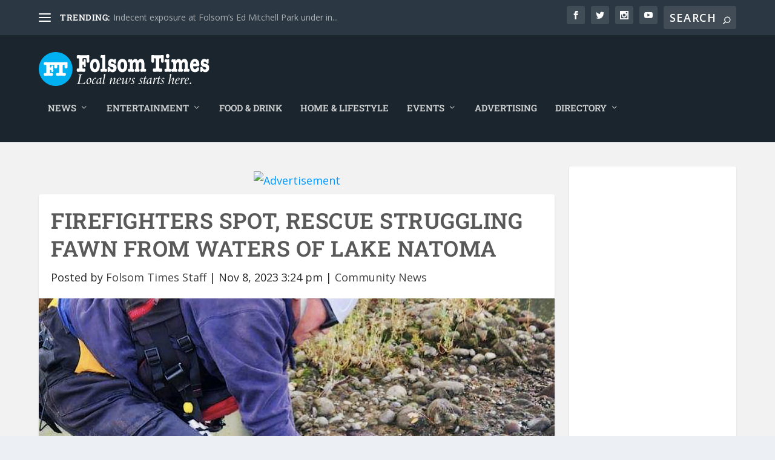

--- FILE ---
content_type: text/css
request_url: https://folsomtimes.com/wp-content/plugins/the-events-calendar/build//css/category-colors/frontend-category.css
body_size: 15477
content:
.tribe-events-calendar-day .tribe-events-calendar-day__event{position:relative}.tribe-events-calendar-day .tribe-events-calendar-day__event:after{background-color:var(--tec-color-category-primary);content:"";height:100%;left:calc(var(--tec-grid-width-1-of-9) - var(--tec-grid-gutter-half));position:absolute;width:4px}.tribe-events-calendar-day .tribe-events-calendar-day__event--featured .tribe-events-calendar-day__event-datetime-featured-icon-svg{color:var(--tec-color-category-primary,var(--tec-color-border-default))}.tribe-events-calendar-day .tribe-events-calendar-day__event--featured .tribe-events-calendar-day__event-datetime-featured-text{color:var(--tec-color-category-text)}.tribe-events-calendar-day .tribe-events-calendar-day__event--featured:after{background-color:var(--tec-color-category-primary,var(--tec-color-border-default))}.tribe-events-calendar-day .tec-events-calendar-day__event-categories{display:inline}.tribe-events-calendar-day .tec-events-calendar-day__event-categories .tec-events-calendar-day__category{align-items:center;background-color:var(--tec-color-category-secondary);border:1px solid var(--tec-color-category-secondary,var(--tec-color-border-default));border-radius:var(--tec-events-border-radius-pill);color:var(--tec-color-category-text);display:flex;font-size:var(--tec-font-size-2);line-height:var(--tec-line-height-3);padding:0 var(--tec-spacer-1);width:fit-content}.tribe-events-calendar-day .tec-events-calendar-day__event-categories .tec-events-calendar-day__category .tec-events-calendar-day__category-icon{aspect-ratio:1;background-color:var(--tec-color-category-primary);border-radius:var(--tec-events-border-radius-circle);display:inline-block;margin-right:var(--tec-spacer-0);width:14px}.tribe-events .tribe-events-calendar-month__calendar-event .tribe-events-calendar-month__calendar-event-details{background-color:var(--tec-color-category-secondary);border-left:3px solid var(--tec-color-category-primary);color:var(--tec-color-category-text);padding:var(--tec-spacer-1)}.tribe-events .tribe-events-calendar-month__calendar-event .tribe-events-calendar-month__calendar-event-datetime{color:var(--tec-color-category-text)}.tribe-events .tribe-events-calendar-month__calendar-event.tribe-events-calendar-month__calendar-event--featured:before{background-color:initial;height:inherit;left:inherit;position:inherit;width:inherit}.tribe-events .tribe-events-calendar-month__calendar-event.tribe-events-calendar-month__calendar-event--featured .tribe-events-calendar-month__calendar-event-details{border-left:3px solid var(--tec-color-category-primary,var(--tec-color-border-default))}.tribe-events .tribe-events-calendar-month__calendar-event .tribe-events-calendar-month__calendar-event-datetime-featured-icon-svg{color:var(--tec-color-category-primary)}.tribe-events .tribe-events-calendar-month__calendar-event .tribe-events-calendar-month__calendar-event-title,.tribe-events .tribe-events-calendar-month__calendar-event .tribe-events-calendar-month__calendar-event-title .tribe-events-calendar-month__calendar-event-title-link{color:var(--tec-color-category-text)}.tribe-events .tribe-events-calendar-month__multiday-event--featured .tribe-events-calendar-month__multiday-event-bar:before{background-color:var(--tec-color-category-primary,var(--tec-color-border-default))}.tribe-events .tribe-events-calendar-month__multiday-event-bar{--tec-color-background:var(--tec-color-category-secondary,var(--tec-color-border-default));padding-left:var(--tec-spacer-1);position:relative}.tribe-events .tribe-events-calendar-month__multiday-event-bar:before{background-color:var(--tec-color-category-primary);border-radius:var(--tec-border-radius-month-multiday) 0 0 var(--tec-border-radius-month-multiday);content:"";height:100%;left:0;position:absolute;top:50%;transform:translateY(-50%);width:10px}.tribe-events .tribe-events-calendar-month__multiday-event-bar .tribe-events-calendar-month__multiday-event-bar-featured-icon-svg{color:var(--tec-color-category-primary)}.tribe-events .tribe-events-calendar-month__multiday-event-bar .tribe-events-calendar-month__multiday-event-bar-inner{--tec-color-background-primary-multiday:var(--tec-color-category-secondary);background-color:var(--tec-color-category-secondary);padding:1px var(--tec-spacer-1);transition:none}.tribe-events .tribe-events-calendar-month-mobile-events .tribe-events-calendar-month-mobile-events__mobile-event .tribe-events-calendar-month-mobile-events__mobile-event-details{padding-left:var(--tec-spacer-1);position:relative}.tribe-events .tribe-events-calendar-month-mobile-events .tribe-events-calendar-month-mobile-events__mobile-event .tribe-events-calendar-month-mobile-events__mobile-event-details:before{background-color:var(--tec-color-category-primary);content:"";height:100%;left:0;position:absolute;top:0;width:3px}.tribe-events .tribe-events-calendar-month-mobile-events .tribe-events-calendar-month-mobile-events__mobile-event .tribe-events-calendar-month-mobile-events__mobile-event-datetime-featured-text{color:var(--tec-color-category-text)}.tribe-events .tribe-events-calendar-month-mobile-events .tribe-events-calendar-month-mobile-events__mobile-event .tribe-events-calendar-month-mobile-events__mobile-event-datetime-featured-icon-svg{color:var(--tec-color-category-primary,var(--tec-color-border-default))}.tribe-events .tribe-events-calendar-month-mobile-events .tribe-events-calendar-month-mobile-events__mobile-event .tribe-events-calendar-month-mobile-events__mobile-title,.tribe-events .tribe-events-calendar-month-mobile-events .tribe-events-calendar-month-mobile-events__mobile-event .tribe-events-calendar-month-mobile-events__mobile-title .tribe-events-calendar-month-mobile-events__mobile-title-link{color:var(--tec-color-category-text)}.tribe-events-calendar-list .tribe-events-calendar-list__event-row--featured .tribe-events-calendar-list__event-date-tag-datetime:after{background-color:var(--tec-color-category-primary,var(--tec-color-border-default) )}.tribe-events-calendar-list .tribe-events-calendar-list__event{position:relative}.tribe-events-calendar-list .tribe-events-calendar-list__event-datetime-wrapper .tribe-events-calendar-list__event-datetime-featured-icon-svg{color:var(--tec-color-category-primary,var(--tec-color-border-default))}.tribe-events-calendar-list .tribe-events-calendar-list__event-datetime-wrapper .tribe-events-calendar-list__event-datetime-featured-text{color:var(--tec-color-category-text)}.tribe-events-calendar-list .tec-events-calendar-list__event-categories{display:inline}.tribe-events-calendar-list .tec-events-calendar-list__event-categories .tec-events-calendar-list__category{align-items:center;background-color:var(--tec-color-category-secondary);border:1px solid var(--tec-color-category-secondary,var(--tec-color-border-default));border-radius:var(--tec-events-border-radius-pill);color:var(--tec-color-category-text);display:flex;font-size:var(--tec-font-size-1);line-height:var(--tec-line-height-3);padding:0 var(--tec-spacer-1);width:fit-content}.tribe-events-calendar-list .tec-events-calendar-list__event-categories .tec-events-calendar-list__category .tec-events-calendar-list__category-icon{aspect-ratio:1;background-color:var(--tec-color-category-primary,#0000);border-radius:var(--tec-events-border-radius-circle);display:inline-block;margin-right:var(--tec-spacer-0);width:14px}.tribe-events-pro-summary .tribe-events-pro-summary__event.tribe-events-pro-summary__event-row--featured .tribe-events-pro-summary__event-details{position:relative}.tribe-events-pro-summary .tribe-events-pro-summary__event.tribe-events-pro-summary__event-row--featured .tribe-events-pro-summary__event-details:after{background-color:var(--tec-color-category-primary,var(--tec-color-border-default));border-radius:var(--tec-border-radius-default);content:"";height:100%;left:var(--tec-spacer-1);position:absolute;top:0;width:4px}.tribe-events-pro-summary .tribe-events-pro-summary__event.tribe-events-pro-summary__event-row--featured .tribe-events-pro-summary__event-title-featured-icon-svg{color:var(--tec-color-category-primary)}.tribe-common--breakpoint-medium .tribe-events-pro-summary .tribe-events-pro-summary__event.tribe-events-pro-summary__event-row--featured .tribe-events-pro-summary__event-title{position:relative}.tribe-common--breakpoint-medium .tribe-events-pro-summary .tribe-events-pro-summary__event.tribe-events-pro-summary__event-row--featured .tribe-events-pro-summary__event-title:after{background-color:var(--tec-color-category-primary,var(--tec-color-border-default));border-radius:var(--tec-border-radius-default);content:"";height:100%;left:calc(var(--tec-spacer-1)*-1);position:absolute;top:0;width:4px}.tribe-common--breakpoint-medium .tribe-events-pro-summary .tribe-events-pro-summary__event .tribe-events-pro-summary__event-details:after{border-radius:inherit;height:inherit;left:inherit;position:inherit;top:inherit;width:inherit}.tribe-events-pro-photo .tribe-events-pro-photo__event--featured .tribe-events-pro-photo__event-datetime-featured-icon-svg{color:var(--tec-color-category-primary,var(--tec-color-border-default))}.tribe-events-pro-photo .tribe-events-pro-photo__event--featured .tribe-events-pro-photo__event-datetime-featured-text{color:var(--tec-color-category-text)}.tribe-events-pro-photo .tec-events-calendar-photo__category{align-items:center;background-color:var(--tec-color-category-secondary);border:1px solid var(--tec-color-category-secondary,var(--tec-color-border-default));border-radius:var(--tec-events-border-radius-pill);color:var(--tec-color-category-text);display:flex;font-size:var(--tec-font-size-1);line-height:var(--tec-line-height-3);padding:0 var(--tec-spacer-1);width:fit-content}.tribe-events-pro-photo .tec-events-calendar-photo__category .tec-events-calendar-photo__category-icon{aspect-ratio:1;background-color:var(--tec-color-category-primary,#0000);border-radius:var(--tec-events-border-radius-circle);display:inline-block;margin-right:var(--tec-spacer-0);width:14px}.tribe-events-pro.tribe-events-view--week .tribe-events-pro-week-grid__multiday-events-day .tribe-events-pro-week-grid__multiday-event-bar{padding-left:var(--tec-spacer-1);position:relative}.tribe-events-pro.tribe-events-view--week .tribe-events-pro-week-grid__multiday-events-day .tribe-events-pro-week-grid__multiday-event-bar:before{background-color:var(--tec-color-category-primary,var(--tec-color-border-default));border-radius:var(--tec-border-radius-month-multiday) 0 0 var(--tec-border-radius-month-multiday);content:"";height:100%;left:0;position:absolute;top:50%;transform:translateY(-50%);width:.5em}.tribe-events-pro.tribe-events-view--week .tribe-events-pro-week-grid__multiday-events-day .tribe-events-pro-week-grid__multiday-event-bar .tribe-events-pro-week-grid__multiday-event-bar-inner{background-color:var(--tec-color-category-secondary,var(--tec-color-border-secondary));padding:1px var(--tec-spacer-1);transition:none}.tribe-events-pro.tribe-events-view--week .tribe-events-pro-week-grid__multiday-events-day .tribe-events-pro-week-grid__multiday-event-bar .tribe-events-pro-week-grid__multiday-event-bar-featured-icon-svg{color:var(--tec-color-category-primary)}.tribe-events-pro.tribe-events-view--week .tribe-events-pro-week-grid__event-link{background-color:var(--tec-color-category-secondary);color:var(--tec-color-category-text)}.tribe-events-pro.tribe-events-view--week .tribe-events-pro-week-grid__event--past .tribe-events-pro-week-grid__event-link-inner{background-color:var(--tec-color-category-secondary);color:var(--tec-color-category-text);transition:var(--tec-transition-background-color)}.tribe-events-pro.tribe-events-view--week .tribe-events-pro-week-grid__event--past .tribe-events-pro-week-grid__event-link .tribe-events-pro-week-grid__event-link-inner:hover{background-color:inherit;filter:contrast(85%)}.tribe-events-pro.tribe-events-view--week .tribe-events-pro-week-grid__event-datetime,.tribe-events-pro.tribe-events-view--week .tribe-events-pro-week-grid__event-title{color:var(--tec-color-category-text)}.tribe-events-pro.tribe-events-view--week .tribe-events-pro-week-grid__event--featured .tribe-events-pro-week-grid__event-datetime-featured-icon-svg{color:var(--tec-color-category-primary,var(--tec-color-border-default) )}.tribe-events-pro.tribe-events-view--week .tribe-events-pro-week-grid__event--featured .tribe-events-pro-week-grid__event-datetime-featured-text{color:var(--tec-color-category-text)}.tribe-events-pro.tribe-events-view--week .tribe-events-pro-week-grid__event--featured .tribe-events-pro-week-grid__event-link-inner,.tribe-events-pro.tribe-events-view--week .tribe-events-pro-week-grid__event--featured .tribe-events-pro-week-grid__event-link:hover .tribe-events-pro-week-grid__event-link-inner{background-color:var(--tec-color-category-secondary,var(--tec-color-border-secondary) )}.tribe-events-pro.tribe-events-view--week .tribe-events-pro-week-grid__event--featured .tribe-events-pro-week-grid__event-link-inner:before{background-color:var(--tec-color-category-primary,var(--tec-color-border-default) )}.tribe-events-pro.tribe-events-view--week .tribe-events-pro-week-grid__event-link-inner{background-color:var(--tec-color-category-secondary);transition:var(--tec-transition-background-color)}.tribe-events-pro.tribe-events-view--week .tribe-events-pro-week-grid__event-link:hover .tribe-events-pro-week-grid__event-link-inner{background-color:inherit;filter:contrast(85%)}.tribe-events-pro.tribe-events-view--week .tribe-events-pro-week-grid__event-link:before{background-color:var(--tec-color-category-primary);content:"";height:100%;left:0;position:absolute;top:0;width:3px}.tribe-events-view--week .tribe-events-pro-week-mobile-events__event.tribe-events-pro-week-mobile-events__event--featured:before{background-color:inherit;height:inherit;left:inherit;position:inherit;width:inherit}.tribe-events-view--week .tribe-events-pro-week-mobile-events__event .tribe-events-pro-week-mobile-events__event-details{padding-left:var(--tec-spacer-1);position:relative}.tribe-events-view--week .tribe-events-pro-week-mobile-events__event .tribe-events-pro-week-mobile-events__event-details:before{background-color:var(--tec-color-category-primary);content:"";height:100%;left:0;position:absolute;top:0;width:3px}.tribe-events-view--week .tribe-events-pro-week-mobile-events__event .tribe-events-pro-week-mobile-events__mobile-event-datetime-featured-text{color:var(--tec-color-category-text)}.tribe-events-view--week .tribe-events-pro-week-mobile-events__event .tribe-events-pro-week-mobile-events__event-datetime-featured-icon-svg{color:var(--tec-color-category-primary,var(--tec-color-border-default))}.tribe-events-pro-map__event-cards-wrapper .tec-events-calendar-map__event-categories{display:inline}.tribe-events-pro-map__event-cards-wrapper .tec-events-calendar-map__event-categories .tec-events-calendar-map__category{align-items:center;background-color:var(--tec-color-category-secondary);border-radius:var(--tec-events-border-radius-pill);color:var(--tec-color-category-text);display:flex;font-size:var(--tec-font-size-1);line-height:var(--tec-line-height-3);padding:0 var(--tec-spacer-1);width:fit-content}.tribe-events-pro-map__event-cards-wrapper .tec-events-calendar-map__event-categories .tec-events-calendar-map__category .tec-events-calendar-map__category-icon{aspect-ratio:1;background-color:var(--tec-color-category-primary);border-radius:var(--tec-events-border-radius-circle);display:inline-block;margin-right:var(--tec-spacer-0);width:14px}.tribe-events .tec-category-filtered-hide{filter:grayscale(60%);opacity:var(--tec-opacity-select-highlighted);transition:var(--tec-transition-opacity)}


--- FILE ---
content_type: image/svg+xml
request_url: https://folsomtimes.com/wp-content/uploads/2025/08/BOT_winners_logo_2025.svg
body_size: 62343
content:
<?xml version="1.0" encoding="UTF-8"?>
<svg id="Layer_1" xmlns="http://www.w3.org/2000/svg" xmlns:xlink="http://www.w3.org/1999/xlink" version="1.1" viewBox="0 0 612 792">
  <!-- Generator: Adobe Illustrator 29.3.1, SVG Export Plug-In . SVG Version: 2.1.0 Build 151)  -->
  <defs>
    <style>
      .st0, .st1, .st2, .st3, .st4 {
        fill-rule: evenodd;
      }

      .st0, .st5 {
        fill: #fff;
      }

      .st1 {
        fill: #2e3192;
      }

      .st6 {
        fill: url(#radial-gradient);
      }

      .st7, .st4 {
        fill: #00aeef;
      }

      .st8 {
        clip-rule: evenodd;
      }

      .st8, .st2, .st9 {
        fill: none;
      }

      .st3 {
        fill: #231f20;
      }

      .st9 {
        stroke: #00aeef;
        stroke-linejoin: round;
        stroke-width: 10px;
      }

      .st10 {
        clip-path: url(#clippath);
      }
    </style>
    <clipPath id="clippath">
      <path class="st8" d="M70,125.1c152.8-68.7,309.9-68.7,471.2,0v441.4c-68,72.8-147.4,122.9-235.4,156-95.9-34.7-173.1-88.2-235.9-156V125.1Z"/>
    </clipPath>
    <radialGradient id="radial-gradient" cx="303.2" cy="490.6" fx="303.2" fy="490.6" r="302.1" gradientTransform="translate(0 -95.1) scale(1 1.1)" gradientUnits="userSpaceOnUse">
      <stop offset="0" stop-color="#00aeef"/>
      <stop offset="0" stop-color="#01a8e6"/>
      <stop offset=".2" stop-color="#0599d0"/>
      <stop offset=".3" stop-color="#0b80ac"/>
      <stop offset=".4" stop-color="#135d7a"/>
      <stop offset=".6" stop-color="#1e313a"/>
      <stop offset=".7" stop-color="#231f20"/>
    </radialGradient>
  </defs>
  <path class="st1" d="M5,563.4c218.8,38,382.4,37.9,601.2-.2v-111.7c-213.9,24.2-377.5,24.6-601.2.5v111.5Z"/>
  <path class="st7" d="M302.4,89.1c-73.2,0-145.5,15.4-216.8,46.1v425.3c29.5,31.2,62.2,59.2,98.6,83.6,36.6,24.5,77,45.3,121.6,61.9,40.9-15.8,79.9-35.4,116.8-59.5,36.8-24.1,71.3-52.5,103.2-86V135.4c-75.4-30.9-149.9-46.3-223.3-46.3M63.6,110.9c78.5-35.3,158-52.9,238.7-52.9s162.3,17.6,244.9,52.8l9.5,4v451.6l-4.2,10.6c-34.9,37.4-72.8,68.9-113.1,95.3-40.3,26.4-83.1,47.7-128.2,64.6h-10.7c-49.2-17.7-93.5-40.3-133.7-67.2-40.1-26.8-76-58-108.2-92.8l-4.2-10.5V115l9.2-4.1Z"/>
  <g class="st10">
    <rect class="st6" x="48.9" y="70.8" width="508.7" height="773.2"/>
    <polygon class="st3" points="-32.2 460.2 301.3 470.9 301.3 470.9 -30.9 439.7 -28.2 417.8 302 470.4 302 470.4 -23.5 394.3 -17.8 373 301.5 469.7 -11.3 353.6 -2.9 333.2 302.3 469.5 7.6 311.7 18.6 292.6 302.1 468.7 30 275.5 43.3 257.9 302.9 468.6 59 239.9 74.6 224.3 302.8 467.8 302.8 467.8 90 210.8 107.4 197.3 303.7 467.9 303.7 467.9 127.3 183.9 146.4 172.9 303.8 467.1 164.8 163.8 185.1 155.2 304.6 467.5 207.7 147.5 229 141.8 305 466.7 305 466.7 249.1 137.7 271 134.7 305.6 467.3 294.8 133.1 316.9 133.1 306.1 466.6 306.1 466.6 337.4 134.4 359.3 137.2 306.6 467.3 306.6 467.3 382.7 141.8 404 147.5 307.3 466.9 423.5 154.1 443.9 162.4 307.6 467.7 465.3 172.9 484.4 183.9 308.4 467.4 501.5 195.3 519.1 208.6 308.4 468.2 537.1 224.3 552.7 239.9 309.3 468.2 566.3 255.4 579.8 272.8 309.1 469 593.1 292.6 604.1 311.7 309.9 469.2 613.3 330.1 621.8 350.4 309.6 469.9 629.5 373 635.3 394.3 310.3 470.3 639.3 414.5 642.3 436.3 309.8 470.9 643.9 460.2 643.9 482.2 310.4 471.5 642.6 502.7 639.9 524.6 309.7 471.9 635.3 548 629.5 569.3 310.2 472.6 623 588.8 614.7 609.2 309.4 472.9 604.1 630.7 593.1 649.8 309.7 473.7 581.7 666.9 568.4 684.4 308.8 473.8 552.7 702.4 537.1 718 308.9 474.6 521.7 731.6 504.3 745.1 308 474.5 484.4 758.5 465.3 769.5 307.9 475.3 446.9 778.6 426.6 787.1 307.1 474.9 404 794.9 382.7 800.6 306.8 475.7 362.6 804.7 340.7 807.6 306.1 475.1 316.9 809.3 294.8 809.3 305.6 475.7 274.3 808 252.5 805.2 305.1 475 305.1 475 229 800.6 207.7 794.9 304.4 475.5 188.2 788.3 167.8 780 304.1 474.7 146.4 769.5 127.3 758.5 303.3 475 110.2 747.1 92.6 733.7 303.3 474.1 74.6 718 59 702.4 302.4 474.2 302.4 474.2 45.4 687 31.9 669.6 302.6 473.4 302.6 473.4 18.6 649.8 7.6 630.7 301.8 473.2 -1.6 612.3 -10.1 591.9 302.1 472.5 -17.8 569.3 -23.5 548 301.4 472.1 301.4 472.1 -27.6 527.9 -30.6 506.1 301.9 471.5 -32.2 482.2 -32.2 460.2"/>
  </g>
  <path class="st2" d="M70,125.1c152.8-68.7,309.9-68.7,471.2,0v441.4c-68,72.8-147.4,122.9-235.4,156-95.9-34.7-173.1-88.2-235.9-156V125.1Z"/>
  <g>
    <path class="st7" d="M221.1,147.9c-5.4,1.6-8.8,2.9-10.5,4-1.7,1.1-2.6,2.8-3.1,5.2,2.6-3.2,6-4.7,10-4.7s6,1.1,9.1,3.5c3.1,2.4,5.4,3.6,6.7,3.6s1.8-.4,3-1.3c-3.5-.7-5.3-2.6-5.3-5.8s.7-3.3,2-4.7c1.3-1.2,2.9-1.8,4.8-1.8s4.6,1.1,6.2,3.1c1.7,2,2.5,4.7,2.5,7.7s-1.4,7.6-4.2,10.7c-2.9,3.1-6.2,4.6-10,4.6s-8.2-1.8-12.6-5.2c-3.1-2.4-5-3.6-6-3.6s-1.1.3-1.7.9c.4.6.5,1.2.5,1.8,0,1.8-.7,3.3-2,4.5-1.4,1.2-3.2,1.8-5.3,1.8-3.1,0-5.6-1.2-7.6-3.8-2-2.5-3.1-5.5-3.1-9.3,0-9.2,6.9-16.5,20.7-21.9,5.3-2,8.7-3.7,10.2-4.8,1.5-1.1,2.3-2.7,2.3-4.7s-.8-3.2-2.4-4.2c-1.6-1.1-3.7-1.6-6.2-1.6s-4.8.6-7,1.8c1.1,1.5,1.7,3,1.7,4.5,0,2.2-.8,4.1-2.5,5.6-1.7,1.6-3.6,2.4-6,2.4s-4.7-.9-6.4-2.6c-1.7-1.8-2.5-4-2.5-6.8,0-4.8,2.2-8.7,6.7-11.8,4.4-3,10.1-4.5,17.2-4.5s12.8,1.6,17.1,4.7c4.1,3.2,6.2,7.5,6.2,12.8s-2.3,10.1-6.9,13.2c-3.6,2.4-8.8,4.7-15.6,6.7"/>
    <path class="st7" d="M278,122.5c-3.4,0-6.2,1.7-8.2,5-2,3.4-3,8-3,13.9s1,10.5,3,13.8c2,3.3,4.7,5,8.2,5s6.2-1.7,8.3-5c2-3.3,3-7.9,3-13.8s-1-10.5-3-13.9c-2-3.3-4.7-5-8.3-5M278.4,172.2c-8.4,0-14.9-2.7-19.4-8.1-4.7-5.4-6.9-13-6.9-22.8s2.3-17.2,6.9-22.8c4.6-5.4,10.9-8.2,18.9-8.2s14.8,2.6,19.4,8c4.7,5.4,6.9,12.8,6.9,22.2s-2.2,17.8-6.7,23.3c-4.5,5.5-10.9,8.3-19.1,8.3Z"/>
    <path class="st7" d="M336.2,147.9c-5.4,1.6-8.8,2.9-10.5,4-1.7,1.1-2.6,2.8-3.1,5.2,2.6-3.2,6-4.7,10-4.7s6,1.1,9.1,3.5c3.1,2.4,5.4,3.6,6.7,3.6s1.8-.4,3-1.3c-3.5-.7-5.3-2.6-5.3-5.8s.7-3.3,2-4.7c1.3-1.2,2.9-1.8,4.8-1.8s4.6,1.1,6.2,3.1c1.7,2,2.5,4.7,2.5,7.7s-1.4,7.6-4.2,10.7c-2.9,3.1-6.2,4.6-10,4.6s-8.2-1.8-12.6-5.2c-3.1-2.4-5-3.6-6-3.6s-1.1.3-1.7.9c.4.6.5,1.2.5,1.8,0,1.8-.7,3.3-2,4.5-1.4,1.2-3.2,1.8-5.3,1.8-3.1,0-5.6-1.2-7.6-3.8-2-2.5-3.1-5.5-3.1-9.3,0-9.2,6.9-16.5,20.7-21.9,5.3-2,8.7-3.7,10.2-4.8,1.5-1.1,2.3-2.7,2.3-4.7s-.8-3.2-2.4-4.2c-1.6-1.1-3.7-1.6-6.2-1.6s-4.8.6-7,1.8c1.1,1.5,1.7,3,1.7,4.5,0,2.2-.8,4.1-2.5,5.6-1.7,1.6-3.6,2.4-6,2.4s-4.7-.9-6.4-2.6c-1.7-1.8-2.5-4-2.5-6.8,0-4.8,2.2-8.7,6.7-11.8,4.4-3,10.1-4.5,17.2-4.5s12.8,1.6,17.1,4.7c4.1,3.2,6.2,7.5,6.2,12.8s-2.3,10.1-6.9,13.2c-3.6,2.4-8.8,4.7-15.6,6.7"/>
    <path class="st7" d="M386,126.7l-.7,6.6c4.3-1.1,7.8-1.8,10.6-1.8,6,0,10.9,1.8,14.8,5.4,3.9,3.6,5.8,8.3,5.8,13.8s-2.4,11.4-7.2,15.5c-4.8,4-10.9,6.1-18.4,6.1s-11.3-1.5-15.6-4.4c-4.3-2.9-6.4-6.5-6.4-10.8s.9-5,2.5-6.8c1.7-1.7,3.9-2.5,6.5-2.5s4.2.7,5.7,2c1.5,1.3,2.2,3.1,2.2,5.1s-.5,2.7-1.5,4.1c2,1.2,4.2,1.8,6.8,1.8s5.5-.8,7.4-2.5c1.9-1.6,2.9-3.6,2.9-6.1s-1.1-4.7-3.2-6.3c-2.1-1.7-4.7-2.5-7.8-2.5s-3.6.3-5.6.8c-3,.8-4.9,1.1-5.8,1.1-2.2,0-4.1-.8-5.6-2.3-1.5-1.5-2.3-3.3-2.3-5.5s0-.5,0-1v-1.1l1.6-14.6c0-1.8.2-4.2.8-7.3.6-1.3,2.1-1.9,4.5-1.9,0,0,1.3,0,4.1.2,2.8,0,5.7.2,8.8,0l15.3-.4h3.8c2.5,0,3.9,1.1,3.9,3.3s0,1.6,0,2.2c0,.6-.2,1.3,0,2.3l.3,4.7v.6c0,1.8-.6,3.3-1.8,4.5-1.2,1.1-2.8,1.8-4.7,1.8-2.9,0-4.8-1.5-5.8-4.6-.3-1-.7-1.6-1.1-1.8-.5-.3-1.4-.4-2.5-.4h-9.7c-1,0-1.6.2-1.8.4-.3.3-.5,1-.6,2.1"/>
  </g>
  <path class="st5" d="M423.9,585.7c1.4,0,2.7.5,3.7,1.6,0-1,.6-1.5,1.5-1.5s1.4.4,1.4,1.3,0,.6-.1,1c0,.4,0,.9,0,1.2s0,.3,0,.6v.8h0c0,1.4-.5,2.1-1.5,2.1s-1.3-.5-1.9-1.4c-.6-1.1-1.4-1.7-2.3-1.7s-1.6.5-1.6,1.5.2.9.5,1.1c.4.2,1.3.5,2.8.8,1.2.3,2.2.6,2.7,1,.6.4,1.1.9,1.4,1.6.5.9.7,1.9.7,3.1,0,1.9-.5,3.4-1.6,4.7-1.1,1.3-2.5,1.9-4.1,1.9s-3.2-.7-4.5-2.1c0,1.2-.5,1.8-1.4,1.8s-1.5-.5-1.5-1.6,0-.6,0-1.1c0-.5,0-.9,0-1.1s0-.6,0-1c0-.4,0-.8,0-1,0-1.1.5-1.7,1.6-1.7s.9,0,1.2.3c.3.2.5.6.8,1.1.5.9.9,1.5,1.3,1.8.4.3,1,.4,1.7.4,1.4,0,2-.6,2-1.7s-.5-1.3-1.6-1.6l-1.6-.4c-1.3-.4-2.3-.7-2.8-1.1-.6-.4-1-.9-1.3-1.7-.3-.8-.5-1.7-.5-2.7,0-1.8.5-3.3,1.4-4.5s2.1-1.7,3.6-1.7M407.8,592.1c0,.1,0,.3,0,.4,0,0,.3.1.6.1h3.2c.3,0,.5,0,.5-.1,0,0,0-.2,0-.5,0-.6-.2-1.2-.6-1.7-.4-.5-.9-.7-1.5-.7s-1.4.4-1.8,1.1c-.3.5-.5.9-.5,1.3ZM416.7,593.9c0,1,0,1.7-.3,2.1-.2.3-.6.5-1.2.5h-6.9c-.3,0-.5,0-.6.1,0,0-.1.3-.1.6,0,1,.3,1.9.8,2.6.5.7,1.1,1,1.9,1s1.6-.6,2.4-1.7c.6-.8,1.2-1.2,1.9-1.2s1,.2,1.4.6c.3.4.5.9.5,1.6,0,1.4-.6,2.6-1.8,3.6-1.2,1-2.6,1.5-4.3,1.5s-4-.9-5.3-2.6c-1.3-1.8-2-4.1-2-7.1s.7-5.4,2-7.2c1.3-1.8,3.1-2.7,5.2-2.7s3.6.7,4.8,2.2c1.2,1.5,1.8,3.5,1.8,6ZM381.7,587.3v1.7c1.4-2.2,3-3.3,4.7-3.3s2.6.9,3.6,2.8c.9-1.1,1.7-1.8,2.4-2.2.7-.4,1.4-.6,2.3-.6,1.8,0,3.1.8,4,2.3.6,1.1.9,2.7.9,5.1v5.6c0,1.3.2,1.9.5,1.9s.3,0,.5-.1c0,0,.2,0,.4,0,.8,0,1.2.6,1.2,1.9s-.2,1.4-.5,1.8c-.3.5-.7.7-1.2.7s-.3,0-.8-.1h-.6c-.3-.2-.7-.2-1.2-.2s-1.2,0-1.7.1c-.6,0-1,.1-1.2.1-.5,0-.8-.2-1.1-.7-.3-.5-.4-1-.4-1.7,0-1.1.3-1.8,1-1.9.4,0,.6-.2.6-.4,0-.2,0-.7,0-1.6v-3.8c0-1.6-.1-2.6-.4-3.2-.3-.6-.7-.9-1.4-.9-1.6,0-2.4,1.5-2.4,4.4v3.4c0,.8,0,1.4,0,1.6,0,.2.2.4.5.4.6.2.9.8.9,1.8,0,1.7-.5,2.5-1.6,2.5s-.5,0-.9-.1c-.6-.1-1-.2-1.2-.2s-.6,0-1,.1c-.4,0-.8.1-1,.1-.9,0-1.4-.8-1.4-2.3s.3-1.8.9-1.9c.3,0,.5-.4.5-.9,0-.7,0-1.1,0-1.2v-4.2c0-1.4-.1-2.4-.4-2.9-.3-.5-.7-.8-1.4-.8-1.7,0-2.5,1.5-2.5,4.4v4.4c0,.4,0,.6.1.8,0,.1.3.2.6.3.7.2,1.1.8,1.1,1.9,0,1.6-.5,2.4-1.5,2.4s-.8,0-1.4-.1c-.6,0-1.1-.1-1.4-.1s-.9,0-1.3.1c-.7.1-1.2.2-1.4.2-.5,0-.9-.2-1.3-.7-.3-.5-.5-1-.5-1.7,0-1.4.4-2.1,1.4-2.1s.3,0,.5.1c.2,0,.3.1.4.1.3,0,.5-.7.5-2.1v-6c0-1.4-.2-2.1-.5-2.1s-.2,0-.4.1c-.2,0-.4.1-.5.1-.9,0-1.4-.7-1.4-2.1s.2-1.3.5-1.8c.3-.5.7-.7,1.2-.7s.4,0,.9.2c.3,0,.6.1.8.1s.6,0,1-.1c.4,0,.8-.1,1-.1.5,0,.7.4.7,1.1ZM370,584.8c-.7,0-1.3-.3-1.8-1-.5-.7-.8-1.4-.8-2.4s.2-1.7.7-2.4c.5-.6,1.1-1,1.8-1s1.3.3,1.8,1c.5.6.7,1.4.7,2.4s-.2,1.7-.7,2.4c-.5.6-1.1,1-1.8,1ZM371.6,586.2c.5,0,.8.5.8,1.4v11.1c0,1.3.2,1.9.5,1.9s.2,0,.4,0c.2,0,.4,0,.5,0,.8,0,1.2.6,1.2,1.9s-.6,2.5-1.7,2.5-.7,0-1.6-.2c-.5,0-1.1-.1-1.8-.1s-.8,0-1.5.1c-.7,0-1.1.1-1.5.1-.5,0-.9-.2-1.2-.7-.3-.5-.5-1-.5-1.7,0-1.4.5-2.1,1.4-2.1,0,0,.2,0,.7.2,0,0,.1,0,.2,0,.3,0,.5-.7.5-2.1v-6c0-1.4-.2-2.1-.5-2.1s-.2,0-.5.2c-.2,0-.3,0-.5,0-.9,0-1.4-.7-1.4-2.1s.2-1.3.5-1.8c.3-.5.7-.7,1.3-.7s.5,0,.9.1c.7.1,1.2.2,1.6.2s.7,0,1.2-.1c.5,0,.8-.1.8-.1ZM351.7,600c.6,0,1-.8,1-2.3v-10.6c0-1.6-.5-2.5-1.4-2.5s-1.4.4-1.4,1.3,0,.6,0,1.1c0,.5,0,.9,0,1.1,0,2.2-.7,3.3-2.1,3.3s-1.2-.3-1.5-.8c-.4-.6-.6-1.3-.6-2.2s0-.9.1-1.7c0-.6,0-1.2,0-1.8s0-.9,0-1.8c0-.6,0-1.1,0-1.5,0-1.1.4-1.6,1.2-1.6s1,0,1.6.1c1.5.2,3.6.3,6.3.3s4.8,0,6.3-.3c.7,0,1.2-.1,1.6-.1.8,0,1.3.5,1.3,1.6s0,.9,0,1.6c0,.7,0,1.3,0,1.6s0,1,0,1.8c0,1,.1,1.6.1,1.8,0,.9-.2,1.7-.6,2.2-.4.5-.9.8-1.5.8-1.4,0-2.1-1.1-2.1-3.2s0-.7,0-1.2c0-.5,0-.9,0-1.1,0-.9-.4-1.3-1.2-1.3s-.9.2-1.2.6c-.2.4-.3,1-.3,1.9v10.6c0,1.5.3,2.3,1,2.3s.5,0,.9-.1c.4,0,.7-.1.9-.1,1.1,0,1.7.7,1.7,2.2s-.7,2.9-2.1,2.9-1.2,0-1.9-.1c-1.1-.1-2.1-.2-2.9-.2s-1.8,0-2.9.2c-.7,0-1.4.1-1.9.1-1.4,0-2.1-.9-2.1-2.7s.6-2.4,1.7-2.4.5,0,.9.1c.4,0,.7.1.9.1ZM317.7,587.3v1.7c1.4-2.2,3-3.3,4.7-3.3s2.6.9,3.6,2.8c.9-1.1,1.7-1.8,2.4-2.2.7-.4,1.4-.6,2.3-.6,1.8,0,3.1.8,4,2.3.6,1.1.9,2.7.9,5.1v5.6c0,1.3.2,1.9.5,1.9s.3,0,.5-.1c0,0,.2,0,.4,0,.8,0,1.2.6,1.2,1.9s-.2,1.4-.5,1.8c-.3.5-.7.7-1.2.7s-.3,0-.8-.1h-.6c-.3-.2-.7-.2-1.2-.2s-1.2,0-1.7.1c-.6,0-1,.1-1.2.1-.4,0-.8-.2-1.1-.7-.3-.5-.4-1-.4-1.7,0-1.1.3-1.8,1-1.9.4,0,.6-.2.6-.4,0-.2,0-.7,0-1.6v-3.8c0-1.6-.1-2.6-.4-3.2-.3-.6-.7-.9-1.5-.9-1.6,0-2.4,1.5-2.4,4.4v3.4c0,.8,0,1.4,0,1.6,0,.2.2.4.5.4.6.2.9.8.9,1.8,0,1.7-.5,2.5-1.6,2.5s-.5,0-.9-.1c-.6-.1-1-.2-1.2-.2s-.6,0-1,.1c-.4,0-.8.1-1,.1-.9,0-1.4-.8-1.4-2.3s.3-1.8.9-1.9c.3,0,.5-.4.5-.9,0-.7,0-1.1,0-1.2v-4.2c0-1.4-.1-2.4-.4-2.9-.3-.5-.7-.8-1.4-.8-1.7,0-2.5,1.5-2.5,4.4v4.4c0,.4,0,.6.1.8,0,.1.3.2.6.3.7.2,1.1.8,1.1,1.9,0,1.6-.5,2.4-1.5,2.4s-.8,0-1.4-.1c-.6,0-1.1-.1-1.4-.1s-.9,0-1.3.1c-.8.1-1.2.2-1.4.2-.5,0-.9-.2-1.3-.7-.3-.5-.5-1-.5-1.7,0-1.4.5-2.1,1.4-2.1s.3,0,.5.1c.2,0,.3.1.4.1.3,0,.5-.7.5-2.1v-6c0-1.4-.2-2.1-.5-2.1s-.2,0-.4.1c-.2,0-.4.1-.5.1-.9,0-1.4-.7-1.4-2.1s.2-1.3.5-1.8c.3-.5.7-.7,1.2-.7s.4,0,.9.2c.3,0,.6.1.8.1s.6,0,1-.1c.4,0,.8-.1,1-.1.5,0,.7.4.7,1.1ZM303.2,590.2c-.8,0-1.5.5-2,1.4-.5.9-.7,2.2-.7,3.9s.2,3,.7,3.9c.5.9,1.1,1.4,2,1.4,1.7,0,2.6-1.8,2.6-5.3s-.9-5.3-2.7-5.3ZM303.3,605.3c-2.3,0-4.1-.9-5.4-2.6-1.3-1.7-1.9-4.1-1.9-7.2s.6-5.5,1.9-7.2c1.3-1.7,3-2.6,5.3-2.6s4,.9,5.3,2.6c1.3,1.7,1.9,4.1,1.9,7.1s-.6,5.6-1.9,7.4c-1.2,1.8-3,2.6-5.2,2.6ZM287.2,585.7c1.4,0,2.7.5,3.7,1.6,0-1,.6-1.5,1.5-1.5s1.4.4,1.4,1.3,0,.6-.1,1c0,.4,0,.9,0,1.2s0,.3,0,.6v.8h0c0,1.4-.5,2.1-1.5,2.1s-1.3-.5-1.9-1.4c-.6-1.1-1.4-1.7-2.3-1.7s-1.6.5-1.6,1.5.2.9.5,1.1c.4.2,1.3.5,2.8.8,1.2.3,2.2.6,2.7,1,.6.4,1.1.9,1.5,1.6.5.9.7,1.9.7,3.1,0,1.9-.5,3.4-1.6,4.7-1.1,1.3-2.5,1.9-4.1,1.9s-3.2-.7-4.5-2.1c0,1.2-.5,1.8-1.4,1.8s-1.5-.5-1.5-1.6,0-.6,0-1.1c0-.5,0-.9,0-1.1s0-.6,0-1c0-.4,0-.8,0-1,0-1.1.5-1.7,1.6-1.7s.9,0,1.2.3c.3.2.5.6.8,1.1.5.9.9,1.5,1.3,1.8.4.3,1,.4,1.7.4,1.4,0,2-.6,2-1.7s-.5-1.3-1.6-1.6l-1.6-.4c-1.3-.4-2.3-.7-2.8-1.1-.6-.4-1-.9-1.3-1.7-.3-.8-.5-1.7-.5-2.7,0-1.8.5-3.3,1.4-4.5s2.1-1.7,3.6-1.7ZM277.1,580c.5,0,.8.5.8,1.4v17.4c0,1.2.2,1.8.6,1.8s.3,0,.4,0c.1,0,.3,0,.5,0,.8,0,1.2.6,1.2,1.9s-.6,2.5-1.7,2.5-.7,0-2.1-.2c-.4,0-.9,0-1.4,0s-.9,0-1.3.1c-.8.1-1.3.2-1.5.2-.5,0-.9-.2-1.2-.7-.3-.5-.5-1-.5-1.8,0-1.4.5-2.1,1.4-2.1s.3,0,.5.1c.2,0,.4.1.5.1.3,0,.5-.7.5-2.1v-12.2c0-1.4-.2-2.1-.5-2.1s-.3,0-.5.1c-.1,0-.3,0-.5,0-.9,0-1.4-.7-1.4-2s.2-1.4.5-1.8c.3-.4.8-.7,1.3-.7s.5,0,1,.1c.6,0,1.1.1,1.4.1s.8,0,1.1-.1c.4,0,.8-.1,1-.1ZM262.7,590.2c-.8,0-1.5.5-2,1.4-.5.9-.7,2.2-.7,3.9s.2,3,.7,3.9c.5.9,1.1,1.4,2,1.4,1.7,0,2.6-1.8,2.6-5.3s-.9-5.3-2.7-5.3ZM262.8,605.3c-2.3,0-4.1-.9-5.4-2.6-1.3-1.7-1.9-4.1-1.9-7.2s.6-5.5,1.9-7.2c1.3-1.7,3-2.6,5.3-2.6s4,.9,5.3,2.6c1.3,1.7,1.9,4.1,1.9,7.1s-.6,5.6-1.9,7.4c-1.2,1.8-3,2.6-5.2,2.6ZM244.4,595.1v3.4c0,.4,0,.7.1.9,0,.4.3.6.8.6s.5,0,.9-.1c.4,0,.7-.1.9-.1,1.1,0,1.7.8,1.7,2.5s-.2,1.4-.6,1.9c-.4.5-.9.7-1.5.7s-1.2,0-2.2-.2c-1-.1-1.7-.2-2.2-.2-1,0-1.7,0-2.3.1-1.3.2-2,.3-2.2.3-.6,0-1.1-.2-1.4-.7-.4-.5-.5-1.1-.5-1.9s.1-1.3.4-1.7c.3-.5.7-.7,1.1-.7s.4,0,.7.1c.3,0,.5.1.6.1.4,0,.6-.3.7-1,0-.2,0-.8,0-1.5v-10.2c0-.8,0-1.3,0-1.5,0-.6-.3-1-.7-1s-.4,0-.7.1c-.3,0-.5.1-.7.1-.4,0-.8-.2-1.1-.7-.3-.5-.4-1-.4-1.7,0-1.8.7-2.7,2.1-2.7s1.1,0,2.1.1c1.4.1,2.6.2,3.5.2s1.4,0,2.1,0c.5,0,1.6,0,3.2,0,.6,0,1.4,0,2.3,0l1.7-.2c.2,0,.3,0,.3,0,.9,0,1.4.5,1.4,1.6s0,.9-.1,1.5c-.1.8-.2,1.5-.2,2s0,1,.2,1.7c.1.8.2,1.3.2,1.7,0,.9-.2,1.6-.6,2.1-.4.5-.9.8-1.5.8s-1.1-.3-1.5-.8c-.4-.5-.5-1.3-.5-2.2s0-.7.1-1.4c0-.5,0-.9,0-1.1,0-.8-.5-1.3-1.4-1.3h-3.1c-.7,0-1.2.1-1.4.3-.2.2-.3.9-.3,1.9v1.7c0,.8.3,1.1.8,1.1.8,0,1.2-.4,1.2-1.1s0-.3,0-.7v-.3c0-.1,0-.2,0-.3,0-1,.4-1.4,1.3-1.4s1.5.6,1.5,1.9,0,.6,0,1.2c0,.5,0,1.2,0,2.1s0,1.2.1,2.2c0,1,.1,1.7.1,2.2,0,1.5-.5,2.2-1.5,2.2s-1.5-.7-1.5-2.1,0-.1,0-.2v-.6c0-.6-.4-.9-1.1-.9s-.6,0-.7.2c-.1.1-.2.4-.2.8Z"/>
  <path class="st5" d="M404.6,621.6c0,.3-.1.7-.3.9-.2.3-.5.4-.8.4s-.5,0-.6-.3c-.2-.2-.3-.4-.3-.7s.1-.7.4-.9c.2-.3.5-.4.8-.4s.5,0,.7.3c.2.2.2.4.2.8M396.6,618.1c1.2-.3,2.1-.8,2.7-1.3.6-.5.9-1.2.9-1.9s0-.5-.2-.7c-.2-.2-.4-.2-.6-.2-.6,0-1.1.3-1.6,1-.5.7-.8,1.7-1.2,3.1ZM400.6,621.3c-.9.6-1.6,1.1-2.1,1.3-.5.3-1,.4-1.4.4-.7,0-1.2-.3-1.7-.9-.4-.6-.7-1.3-.7-2.2s.1-1.6.4-2.5c.3-.8.7-1.5,1.2-2.1.5-.6,1-1,1.6-1.3.6-.3,1.2-.5,1.7-.5s1,.1,1.3.4c.3.3.5.6.5,1.1,0,.7-.4,1.3-1.3,2-.8.6-2.1,1.2-3.8,1.7,0,.3-.1.6-.1.8,0,.3,0,.5,0,.6,0,.6.1,1.1.4,1.5.3.4.7.6,1.2.6s1.2-.4,2.4-1.1h.1c0,0,.2.3.2.3ZM390.3,620.2c.8-2.1,1.5-3.8,2.2-5,.7-1.2,1.3-1.8,1.8-1.8s.4,0,.6.2c.1.1.2.3.2.6s0,.5-.3.7c-.2.2-.4.3-.7.3s0,0-.2,0c0,0-.1,0-.1,0-.6,0-1.3.7-2,2.2-.7,1.4-1.3,3.3-1.7,5.5h-1.5l1.4-6.9s0,0,0-.1c0-.2,0-.4,0-.5s0,0,0,0c0,0,0,0-.1,0-.1,0-.3.1-.4.3-.2.2-.4.5-.6.9l-.3-.2c.6-.9,1.2-1.6,1.7-2,.5-.5.9-.7,1.2-.7s.3,0,.3.1c0,0,0,.2,0,.4s0,.2,0,.4c0,.1,0,.2,0,.3l-1.5,5.5ZM382.9,618.1c1.2-.3,2.1-.8,2.7-1.3.6-.5.9-1.2.9-1.9s0-.5-.2-.7c-.2-.2-.4-.2-.6-.2-.6,0-1.1.3-1.6,1-.5.7-.8,1.7-1.2,3.1ZM386.9,621.3c-.9.6-1.6,1.1-2.1,1.3-.5.3-1,.4-1.4.4-.7,0-1.2-.3-1.7-.9-.4-.6-.7-1.3-.7-2.2s.1-1.6.4-2.5c.3-.8.7-1.5,1.2-2.1.5-.6,1-1,1.6-1.3.6-.3,1.2-.5,1.7-.5s1,.1,1.3.4c.3.3.5.6.5,1.1,0,.7-.4,1.3-1.3,2s-2.1,1.2-3.8,1.7c0,.3-.1.6-.1.8,0,.3,0,.5,0,.6,0,.6.1,1.1.4,1.5.3.4.7.6,1.2.6s1.2-.4,2.4-1.1h.1c0,0,.2.3.2.3ZM371,622.9l2.6-12.8s0-.1,0-.2c0-.2,0-.3,0-.4s0,0,0,0c0,0,0,0-.1,0-.1,0-.3.1-.5.3-.2.2-.4.5-.6.9l-.3-.2c.6-.9,1.2-1.6,1.7-2,.5-.5.9-.7,1.2-.7s.2,0,.3.1c0,0,0,.2,0,.4s0,.2,0,.3c0,.1,0,.3,0,.4l-1.9,9.2c1.2-1.6,2.2-2.7,3-3.4.8-.7,1.5-1.1,2-1.1s.5.1.7.3c.2.2.3.5.3.9s0,.4,0,.7c0,.3-.1.7-.3,1.1l-1,3.9c0,.3-.1.5-.2.7,0,.2,0,.3,0,.4s0,.1,0,.2c0,0,0,0,.1,0,.2,0,.4-.2.7-.5.3-.3.7-.8,1.1-1.4l.3.2c-.7,1-1.3,1.6-1.7,2-.5.4-.9.6-1.3.6s-.5,0-.6-.2c-.1-.2-.2-.4-.2-.7s0-.3,0-.5c0-.2,0-.3,0-.5l1.3-5c0-.3.1-.5.1-.6,0-.1,0-.3,0-.4,0-.1,0-.3,0-.3,0,0-.2-.1-.3-.1-.3,0-.8.4-1.6,1.2-.8.8-1.7,1.9-2.7,3.3l-.8,3.8h-1.5ZM358.8,621.9c0-.2,0-.4.2-.5.1-.1.3-.2.5-.2s.7.2,1.2.5c.5.3,1,.5,1.3.5s.6-.1.8-.3c.2-.2.3-.5.3-.9s-.4-1.1-1.1-2v-.2c-.6-.6-.9-1.1-1.1-1.4-.2-.3-.2-.7-.2-1,0-.7.3-1.3,1-1.9.6-.6,1.3-.9,2-.9s.8.1,1.1.3c.3.2.4.5.4.9s0,.4-.2.6c-.1.2-.3.2-.5.2s-.2,0-.3,0c0,0-.2-.2-.3-.4,0,0,0-.1-.2-.3-.2-.4-.5-.6-.8-.6s-.5.1-.8.4c-.3.3-.4.6-.4,1s0,.3.1.5c0,.2.2.3.3.5.1.2.4.4.7.8.9,1,1.4,1.9,1.4,2.6s-.3,1.6-.9,2.1c-.6.5-1.5.8-2.6.8s-1.1,0-1.4-.3c-.3-.2-.5-.4-.5-.7ZM356.4,620.4c0,.2,0,.4-.1.6,0,.2,0,.3,0,.4s0,.2,0,.3c0,0,.1.1.2.1.2,0,.4-.2.7-.5.3-.3.7-.8,1.1-1.4l.3.2c-.7,1-1.3,1.6-1.7,2-.5.4-.9.6-1.3.6s-.5,0-.6-.2c-.1-.2-.2-.4-.2-.7s0-.3,0-.4c0-.2,0-.3,0-.5l1.3-6.4h-1.1v-.3c.7-.4,1.3-.8,1.8-1.4.5-.5,1-1.2,1.4-1.9h.4c-.2.3-.3.7-.5,1.2-.2.5-.3,1-.4,1.6h1.6l-.2.8h-1.6l-1.2,5.8ZM349.9,620.2c.8-2.1,1.5-3.8,2.2-5,.7-1.2,1.3-1.8,1.8-1.8s.4,0,.6.2c.1.1.2.3.2.6s0,.5-.3.7c-.2.2-.4.3-.7.3s0,0-.2,0c0,0-.1,0-.1,0-.6,0-1.3.7-2,2.2-.7,1.4-1.3,3.3-1.7,5.5h-1.5l1.4-6.9s0,0,0-.1c0-.2,0-.4,0-.5s0,0,0,0c0,0,0,0-.1,0-.1,0-.3.1-.4.3-.2.2-.4.5-.6.9l-.3-.2c.6-.9,1.2-1.6,1.7-2,.5-.5.9-.7,1.2-.7s.2,0,.3.1c0,0,0,.2,0,.4s0,.2,0,.4c0,.1,0,.2,0,.3l-1.5,5.5ZM344.1,619.1l.9-4.5c-1.4.1-2.6.7-3.4,1.7-.8,1-1.2,2.2-1.2,3.8s0,1,.2,1.2c.1.3.3.4.6.4s.4-.2.8-.5c.4-.3,1.1-1,2.2-2.2ZM346.6,613.5l-1.3,6.5c0,.3-.1.6-.1.7,0,.2,0,.3,0,.4s0,.2,0,.2c0,0,0,0,.2,0,0,0,.2,0,.4-.2.2-.2.4-.4.7-.7l.3.3c-.6.7-1.1,1.3-1.5,1.6-.4.3-.7.5-.9.5s-.3-.1-.4-.3c-.1-.2-.2-.5-.2-.9s0-.7.2-1.3c0-.2,0-.3,0-.4l-.4.4c-1.6,1.7-2.7,2.5-3.2,2.5s-.7-.2-1-.6c-.3-.4-.4-1-.4-1.7s.2-1.6.5-2.4c.3-.8.8-1.5,1.4-2.1.8-.8,1.7-1.4,2.6-1.9.9-.4,2-.7,3.1-.7ZM335.9,620.4c0,.2,0,.4-.1.6,0,.2,0,.3,0,.4s0,.2,0,.3c0,0,.1.1.2.1.2,0,.4-.2.7-.5.3-.3.7-.8,1.1-1.4l.3.2c-.7,1-1.3,1.6-1.7,2-.5.4-.9.6-1.3.6s-.5,0-.6-.2c-.1-.2-.2-.4-.2-.7s0-.3,0-.4c0-.2,0-.3,0-.5l1.3-6.4h-1.1v-.3c.7-.4,1.3-.8,1.8-1.4.5-.5,1-1.2,1.4-1.9h.4c-.2.3-.3.7-.5,1.2-.2.5-.3,1-.4,1.6h1.6l-.2.8h-1.6l-1.2,5.8ZM326.8,621.9c0-.2,0-.4.2-.5.1-.1.3-.2.5-.2s.7.2,1.2.5c.5.3,1,.5,1.3.5s.6-.1.8-.3c.2-.2.3-.5.3-.9s-.4-1.1-1.1-2v-.2c-.6-.6-.9-1.1-1.1-1.4-.2-.3-.2-.7-.2-1,0-.7.3-1.3,1-1.9.6-.6,1.3-.9,2-.9s.8.1,1.1.3c.3.2.4.5.4.9s0,.4-.2.6c-.1.2-.3.2-.5.2s-.2,0-.3,0c0,0-.2-.2-.3-.4,0,0,0-.1-.2-.3-.2-.4-.5-.6-.8-.6s-.5.1-.8.4c-.3.3-.4.6-.4,1s0,.3.1.5c0,.2.2.3.3.5.1.2.4.4.7.8.9,1,1.4,1.9,1.4,2.6s-.3,1.6-.9,2.1c-.6.5-1.5.8-2.6.8s-1.1,0-1.4-.3c-.3-.2-.5-.4-.5-.7ZM315.3,621.9c0-.2,0-.4.2-.5.1-.1.3-.2.5-.2s.7.2,1.2.5c.5.3,1,.5,1.3.5s.6-.1.8-.3c.2-.2.3-.5.3-.9s-.4-1.1-1.1-2v-.2c-.6-.6-.9-1.1-1.1-1.4-.2-.3-.2-.7-.2-1,0-.7.3-1.3,1-1.9.6-.6,1.3-.9,2-.9s.8.1,1.1.3c.3.2.4.5.4.9s0,.4-.2.6c-.1.2-.3.2-.5.2s-.2,0-.3,0c0,0-.2-.2-.3-.4,0,0,0-.1-.2-.3-.2-.4-.5-.6-.8-.6s-.5.1-.8.4c-.3.3-.4.6-.4,1s0,.3.1.5c0,.2.2.3.3.5.1.2.4.4.7.8.9,1,1.4,1.9,1.4,2.6s-.3,1.6-.9,2.1c-.6.5-1.5.8-2.6.8s-1.1,0-1.4-.3c-.3-.2-.5-.4-.5-.7ZM304.4,620.3c0,.2,0,.4,0,.5,0,.1,0,.2,0,.3,0,.2,0,.3.1.5,0,.1.2.2.3.2.2,0,.7-.4,1.3-1.1.6-.7,1.5-1.8,2.5-3.3l.7-3.6h1.5l-1.3,6.3c0,.3-.1.5-.1.7,0,.2,0,.3,0,.4,0,.2,0,.3,0,.4,0,0,.1.1.3.1.2,0,.5-.2.9-.5.4-.3.8-.7,1.3-1.3.6-.7,1.2-1.5,1.5-2.3.4-.8.6-1.5.6-2.1s0-.1,0-.2c0,0,0-.2,0-.2-.1,0-.2-.2-.3-.3,0-.1,0-.2,0-.4,0-.3,0-.5.3-.7.2-.2.4-.3.7-.3s.5.1.7.3c.2.2.3.5.3.8,0,.6-.2,1.2-.5,1.8-.3.7-.8,1.4-1.5,2.3-1,1.3-1.9,2.2-2.9,3-.9.7-1.7,1.1-2.2,1.1s-.4-.1-.5-.3c-.1-.2-.2-.5-.2-.8s0-.4,0-.5c0-.2,0-.4,0-.5l.4-2.2c-1.3,1.7-2.4,2.8-3.1,3.5-.7.6-1.2,1-1.7,1s-.4-.1-.6-.4c-.1-.2-.2-.6-.2-1s0-.3,0-.5c0-.2,0-.6.2-1.1l.7-3.9c0-.3,0-.5,0-.7,0-.2,0-.3,0-.4,0-.1,0-.2,0-.3,0,0,0-.1-.2-.1-.2,0-.4.2-.7.5-.3.3-.7.8-1.1,1.4l-.3-.2c.7-.9,1.3-1.6,1.7-2,.5-.4.9-.6,1.3-.6s.5,0,.6.2c.1.2.2.4.2.7s0,.2,0,.4c0,.1,0,.3,0,.6l-.8,4.8ZM296.3,618.1c1.2-.3,2.1-.8,2.7-1.3.6-.5.9-1.2.9-1.9s0-.5-.2-.7c-.2-.2-.4-.2-.6-.2-.6,0-1.1.3-1.6,1-.5.7-.8,1.7-1.2,3.1ZM300.3,621.3c-.9.6-1.6,1.1-2.1,1.3-.5.3-1,.4-1.4.4-.7,0-1.2-.3-1.7-.9-.4-.6-.7-1.3-.7-2.2s.1-1.6.4-2.5c.3-.8.7-1.5,1.2-2.1.5-.6,1-1,1.6-1.3.6-.3,1.2-.5,1.7-.5s1,.1,1.3.4c.3.3.5.6.5,1.1,0,.7-.4,1.3-1.3,2s-2.1,1.2-3.8,1.7c0,.3-.1.6-.1.8,0,.3,0,.5,0,.6,0,.6.1,1.1.4,1.5.3.4.7.6,1.2.6s1.2-.4,2.4-1.1h.1c0,0,.2.3.2.3ZM284.5,622.9l1.4-6.9s0,0,0-.1c0-.2,0-.4,0-.5s0,0,0,0c0,0,0,0-.1,0-.1,0-.3.1-.4.3-.2.2-.4.5-.6.9l-.3-.2c.6-.9,1.2-1.6,1.7-2,.5-.5.9-.7,1.2-.7s.2,0,.3.1c0,0,.1.2.1.4s0,.2,0,.3c0,.1,0,.3,0,.4l-.7,3.3c1.2-1.6,2.2-2.7,3-3.4.8-.7,1.5-1.1,2-1.1s.5.1.7.3c.2.2.3.5.3.9s0,.5,0,.8c0,.3-.1.7-.3,1.1l-1.1,3.9c0,.2-.2.4-.2.6,0,.2,0,.4,0,.6s0,.1,0,.2c0,0,.1,0,.2,0,.2,0,.4-.2.7-.5.3-.3.7-.8,1.1-1.4l.3.2c-.7,1-1.3,1.7-1.8,2.1-.5.4-.9.6-1.3.6s-.5,0-.6-.3c-.1-.2-.2-.4-.2-.7s0-.3,0-.5c0-.2,0-.3,0-.5l1.3-5c0-.2.1-.3.2-.4,0-.1,0-.3,0-.5s0-.3-.1-.3c0,0-.2-.1-.3-.1-.3,0-.8.4-1.6,1.2-.8.8-1.7,1.9-2.7,3.3l-.8,3.8h-1.5ZM275.8,620.4c0,0,0,.2,0,.4,0,.4-.1.7-.1.8s0,.1,0,.2c0,0,.1,0,.2,0,.2,0,.4-.2.7-.5.3-.3.7-.8,1.1-1.4l.2.2c-.7,1-1.3,1.6-1.7,2-.5.4-.9.6-1.3.6s-.5,0-.6-.2c-.1-.2-.2-.4-.2-.7s0-.2,0-.4c0-.2,0-.3,0-.6l2.2-10.9s0-.1,0-.2c0-.2,0-.3,0-.4s0,0,0,0c0,0,0,0-.1,0-.1,0-.3.1-.5.3-.2.2-.4.5-.6.9l-.3-.2c.6-.9,1.2-1.6,1.7-2,.5-.5.9-.7,1.2-.7s.2,0,.3.1c0,0,0,.2,0,.4s0,.2,0,.3c0,.1,0,.3,0,.4l-2.3,11.6ZM270,619.1l.9-4.5c-1.4.1-2.6.7-3.4,1.7-.8,1-1.2,2.2-1.2,3.8s0,1,.2,1.2c.1.3.3.4.6.4s.4-.2.8-.5c.4-.3,1.1-1,2.2-2.2ZM272.5,613.5l-1.3,6.5c0,.3-.1.6-.1.7,0,.2,0,.3,0,.4s0,.2,0,.2c0,0,0,0,.2,0,0,0,.2,0,.4-.2.2-.2.4-.4.7-.7l.3.3c-.6.7-1.1,1.3-1.5,1.6-.4.3-.7.5-.9.5s-.3-.1-.4-.3c-.1-.2-.2-.5-.2-.9s0-.7.2-1.3c0-.2,0-.3,0-.4l-.4.4c-1.6,1.7-2.7,2.5-3.2,2.5s-.7-.2-1-.6c-.3-.4-.4-1-.4-1.7s.2-1.6.5-2.4c.3-.8.8-1.5,1.4-2.1.8-.8,1.7-1.4,2.6-1.9.9-.4,2-.7,3.1-.7ZM263.6,620.9c-.7.7-1.3,1.2-1.8,1.6-.5.3-1,.5-1.5.5s-1-.2-1.4-.7c-.3-.5-.5-1.1-.5-1.8s.1-1.4.4-2.3c.3-.8.7-1.7,1.2-2.4.5-.7,1-1.3,1.6-1.7.5-.4,1.1-.6,1.7-.6s.7,0,.9.2c.2.1.3.3.3.6s0,.3-.2.5c-.1.1-.3.2-.5.2s-.4,0-.7-.3c-.3-.2-.6-.3-.8-.3-.3,0-.6.2-.9.5-.2.3-.5,1-.8,1.9-.2.7-.4,1.3-.5,1.9-.1.6-.2,1.1-.2,1.6s.1.9.3,1.2c.2.3.5.4.9.4s.6-.1,1-.3c.4-.2.8-.6,1.2-1.1v.3ZM253.4,622.1c.6,0,1.2-.5,1.7-1.4.5-.9.8-2.1.8-3.4s-.1-1.6-.4-2.1c-.3-.5-.7-.7-1.2-.7s-1.2.5-1.8,1.4c-.5.9-.8,2-.8,3.3s.1,1.7.4,2.2c.3.5.7.8,1.2.8ZM255.2,613.5c.7,0,1.3.3,1.7,1,.4.7.6,1.6.6,2.7s-.1,1.1-.3,1.7c-.2.6-.5,1.1-1,1.7-.6.7-1.2,1.3-1.9,1.8-.7.5-1.3.7-1.8.7-.7,0-1.2-.3-1.7-1-.4-.7-.6-1.6-.6-2.7s.1-1.1.3-1.7c.2-.6.5-1.1,1-1.6.6-.7,1.2-1.3,1.9-1.8.7-.5,1.3-.7,1.8-.7ZM240.1,619.8h0c0,.5-.1.9-.1,1,0,.4.1.7.4.9.3.2.7.3,1.3.3h2.2c.9,0,1.8-.2,2.5-.6.7-.4,1.4-1.1,2-1.9h.4c0,0-1,3.3-1,3.3h-11.9v-.5c.7,0,1.3-.2,1.6-.4.3-.2.6-.7.7-1.3l2-9.6c0-.2,0-.3,0-.4,0-.1,0-.2,0-.3,0-.4-.2-.6-.5-.8-.3-.2-.8-.3-1.4-.3v-.5s5.9,0,5.9,0v.5c-.8,0-1.3.2-1.6.4-.3.2-.5.7-.7,1.3l-1.9,9Z"/>
  <path class="st0" d="M204.5,577.6c12.7,0,23,10.3,23,23s-10.3,23-23,23-23-10.3-23-23,10.3-23,23-23"/>
  <path class="st4" d="M208.9,606.7c.7,0,1-.6,1-1.9v-8.6c0-1.3-.5-2-1.5-2s-1.5.3-1.5,1,0,.5.1.9c0,.4.1.7.1.9,0,1.5-.6,2.4-1.7,2.6-.2,0-.5.1-.8.1-.7,0-1.2-.2-1.6-.7-.4-.4-.6-1-.6-1.8s0-.6.1-1.1c0-.4,0-.7,0-.9,0-.7-.5-1-1.5-1h-3.3c-.8,0-1.3,0-1.5.3-.2.2-.3.7-.3,1.5v1.4c0,.6.3.9.8.9.8,0,1.3-.3,1.3-.9s0-.2,0-.6v-.2c0,0,0-.2,0-.2,0-.8.5-1.2,1.4-1.2s1.6.5,1.6,1.6,0,.5,0,1c0,.4,0,1,0,1.7s0,1,.1,1.8c0,.8.1,1.4.1,1.8,0,1.2-.5,1.8-1.6,1.8s-1.6-.6-1.6-1.7,0,0,0-.2h0v-.5c0-.5-.4-.7-1.1-.7s-.6,0-.7.1c-.1,0-.2.3-.2.7v2.7c0,.3,0,.6.1.7,0,.3.4.5.8.5s.5,0,1-.1c.4,0,.7-.1,1-.1,1.2,0,1.8.7,1.8,2s-.2,1.1-.6,1.5c-.4.4-1,.6-1.6.6s-1.3,0-2.3-.1c-1,0-1.8-.1-2.3-.1-1,0-1.8,0-2.4,0-1.4.1-2.1.2-2.3.2-.6,0-1.1-.2-1.5-.6-.4-.4-.6-.9-.6-1.6s.2-1,.5-1.4c.3-.4.7-.6,1.2-.6s.4,0,.7.1.5.1.7.1c.4,0,.6-.3.7-.8,0-.2,0-.6,0-1.3v-8.3c0-.6,0-1,0-1.2,0-.5-.3-.8-.7-.8s-.4,0-.7.1c-.3,0-.6.1-.7.1-.5,0-.8-.2-1.1-.6-.3-.4-.5-.8-.5-1.4,0-1.5.7-2.2,2.2-2.2s1.2,0,2.2.1c1.5.1,2.8.2,3.8.2s1.4,0,2.3,0c5.6-.2,9.3,0,14.9,0s5.1,0,6.7-.2c.7,0,1.3,0,1.7,0,.9,0,1.3.4,1.3,1.3s0,.7,0,1.3c0,.6,0,1,0,1.3s0,.8,0,1.4c0,.8.1,1.3.1,1.4,0,.8-.2,1.4-.6,1.8-.4.4-1,.7-1.6.7-1.5,0-2.2-.9-2.2-2.6s0-.6,0-1c0-.4,0-.7,0-.9,0-.7-.4-1.1-1.3-1.1s-1,.1-1.2.4c-.2.3-.4.8-.4,1.6v8.6c0,1.2.3,1.9,1,1.9s.5,0,1-.1c.4,0,.8-.1,1-.1,1.2,0,1.8.6,1.8,1.8s-.7,2.4-2.2,2.4-1.3,0-2.1-.1c-1.2-.1-2.2-.2-3.1-.2s-1.9,0-3.1.2c-.8,0-1.5.1-2.1.1-1.5,0-2.2-.7-2.2-2.2s.6-2,1.8-2,.5,0,1,.1c.4,0,.8.1,1,.1M204.8,575.7c13.8,0,24.9,11.2,24.9,24.9s-11.2,24.9-24.9,24.9-24.9-11.2-24.9-24.9,11.2-24.9,24.9-24.9Z"/>
  <path class="st7" d="M125.8,334.6c-5.1,0-8.9,2-11.6,5.9-2.8,4-4.1,9.6-4.1,16.9s1.3,13,4.1,17c2.8,4,6.6,6,11.5,6s8.5-2,11.4-6c2.9-4.1,4.4-9.9,4.4-17.3s-1.3-12.9-4-16.8c-2.8-3.8-6.7-5.8-11.7-5.8M125.6,389c-8,0-14.4-2.8-19.1-8.6-4.5-5.8-6.8-13.4-6.8-22.9s2.3-17.2,6.9-22.9c4.7-5.7,11.2-8.5,19.4-8.5s14.3,2.8,18.8,8.3c4.7,5.5,7,12.9,7,22s-2.4,17.8-7.1,23.7c-4.5,5.9-10.9,9-19.2,9Z"/>
  <path class="st7" d="M167.2,361.1v-20.7c0-3.5-1.1-5.1-3-5.1s-.8,0-1.4.2c-1,.2-1.9.3-2.5.3-1.2,0-2-.4-2.8-1.2-.8-.7-1.2-1.7-1.2-2.8,0-2.8,1.7-4.2,5.1-4.2h.6c.3,0,.5,0,.8,0l5.8.6c1.2,0,2.3.2,3.6.3,1.2,0,2.5,0,3.8,0s4.6,0,9.4-.3l9.9-.4h0l4.5-.3c.3,0,.7,0,1.2,0h1.4c4,0,6,1.8,6,5.2s0,1.2,0,2c0,.8-.3,1.7-.4,2.8,0,1.1-.2,2-.3,2.8,0,.8-.2,1.4-.2,1.9s0,1,0,1.4c0,.4,0,1.1,0,1.7,0,.6,0,1.3.2,2v2c0,3.1-1.5,4.7-4.5,4.7s-4.6-1.8-4.6-5.2v-1.6c0-.6,0-1.3,0-2.1,0-.2,0-.4,0-.6v-.4c0-.5,0-1.1,0-1.5v-1.1c0-2.6-.5-4.1-1.7-4.5-1.7-.8-5.6-1.2-11.5-1.2s-7.5.4-8.1,1.1c-.4.4-.5,2.8-.5,7v6.3c0,1,.2,1.6.4,1.9.3.3,1.1.4,2.3.4h2.8c2.8,0,4.1-1,4.1-2.8s0-.8,0-1.2c0-.4,0-.9-.2-1.3,0-.4,0-1,0-1.4,0-.4,0-.8,0-1.1,0-2.9,1.5-4.4,4.5-4.4s4.3,1.7,4.3,5v.4c0,.3,0,.4,0,.7v.4c0,.2,0,.4,0,.6l-.5,4.6c0,1-.2,1.9-.3,2.6,0,.7,0,1.3,0,1.8,0,2.2.3,5.1.8,8.7.2,1.2.3,2.5.3,3.6,0,3-1.5,4.5-4.5,4.5s-4.3-1.6-4.3-4.8v-1.2c0-.4,0-1,0-1.5,0-.5,0-1,.2-1.4v-1.1c0-1.3-.4-2.1-1-2.5-.3-.3-1.2-.4-2.9-.4h-2.7c-1.5,0-2.4,0-2.7.4-.2.2-.3,1.2-.3,2.9v10.1c0,2.2.2,3.7.6,4.5.4.8,1.1,1.2,2.2,1.2h.6c.3,0,.6,0,1.1,0,.4,0,.8,0,1.2,0h.9c3.6,0,5.4,1.3,5.4,4.1s-.4,2.1-1.3,2.9c-.9.8-2,1.2-3.2,1.2s-1.3,0-2,0c-.6,0-1.4-.3-2.3-.4-1.2-.3-2.6-.4-3.9-.5-1.4,0-2.8,0-4.3,0s-4.1.2-6.4.5l-2.9.4c-.3,0-.4,0-.6,0h-.6c-3.5,0-5.2-1.4-5.2-4.3s1.3-3.9,4.1-3.9h.3c0,0,.3,0,.4,0h.7c.3,0,.5,0,.9,0,.3,0,.6,0,.9,0,.3,0,.5,0,.8,0,1,0,1.7-.4,2.1-1.2.4-.7.5-2,.6-4l.2-13.5Z"/>
  <path class="st7" d="M265,374.7c0,3.5,1,5.1,2.9,5.1s.4,0,.8,0c.4,0,.7,0,1.1,0,.4,0,.9,0,1.5,0,.6,0,.8,0,.7,0,1.2,0,2.1.4,2.9,1.2.8.8,1.2,1.8,1.2,2.8,0,2.8-1.8,4.2-5.2,4.2h-.7c-.2,0-.4,0-.6,0l-4.3-.6c-.8,0-1.7-.2-2.5-.3-.8,0-1.7,0-2.6,0s-2,0-2.9,0c-1,0-1.9.2-2.7.3l-4.3.6c-.3,0-.4,0-.5,0h-.8c-3.5,0-5.2-1.4-5.2-4.2s1.4-3.9,4.2-3.9c0,0,.2,0,.8,0,.6,0,1.1,0,1.4,0,.4,0,.8,0,1.2,0,.4,0,.6,0,.7,0,1.9,0,2.8-1.7,2.8-5.1v-13.5c0,0,0-7.2,0-7.2v-13.9c0-3.3-1.7-4.9-4.9-4.9h-2.6c-3.1,0-4.7,1.6-4.7,4.8v1.7c0,.4,0,.9,0,1.2l.4,3c0,.3,0,.6,0,1.1v1.2c0,4.3-1.6,6.6-4.8,6.6s-4.6-1.7-4.6-5.1v-1.1c0-.4,0-.9,0-1.3,0-.2,0-.4,0-.7v-.8c.2-2.7.3-4.3.3-5.1v-2c0-.7,0-1.5-.2-2.3l-.3-2.6c0-.4,0-.5,0-.5s0-.3,0-.8c0-3.2,1.6-4.8,4.7-4.8h2c1,0,2.1.2,3.6.3h3.1c1,0,2.3,0,3.8.2,1.6,0,3.2,0,4.9,0,1.6,0,3.2,0,4.8,0s.7,0,1.3,0h2.1c.7,0,1.5,0,2.5,0h3.2c1,0,2.8,0,5.5-.3,1,0,2-.2,3-.3h2.5c3.8,0,5.7,1.6,5.7,4.9s0,1.7-.2,3.2c-.2,1.6-.4,3.3-.4,5v2.4c0,.7,0,1.5.2,2.4,0,1.2.2,2.1.3,2.9,0,.8,0,1.3,0,1.6,0,3.1-1.6,4.6-4.8,4.6s-4.6-1.8-4.6-5.4,0-2.6.3-4.6c0-1,0-1.9.2-2.7v-1.9c0-3.1-1.8-4.7-5.2-4.7h-2.4c-1.5,0-2.7.4-3.4,1.2-.7.8-1.2,2-1.2,3.5l-.3,5.9v28.9Z"/>
  <path class="st7" d="M300.8,340.4c0-3.5-1-5.1-2.9-5.1s-1.1,0-1.5.2c-1,.2-1.9.3-2.6.3-1.2,0-2-.4-2.8-1.2-.8-.7-1.2-1.7-1.2-2.8,0-2.8,1.7-4.2,5.1-4.2h.7c.3,0,.5,0,.8,0l4.4.6c.8,0,1.7.2,2.6.3.8,0,1.7,0,2.5,0s1.7,0,2.7-.2c1,0,2-.2,2.9-.3l3.8-.5c.3,0,.5,0,.8,0h.6c3.5,0,5.2,1.4,5.2,4.2s-.4,2.1-1.2,2.8c-.8.8-1.8,1.2-2.8,1.2s-1.7,0-2.6-.3c-.6,0-1.2-.2-1.6-.2-1.9,0-2.8,1.7-2.8,5.1v34.2c0,3.5,1,5.1,2.8,5.1h.4c0,0,.4,0,.6,0h.6,0c1.1-.2,2-.3,2.6-.3,2.8,0,4.1,1.3,4.1,3.9s-1.8,4.3-5.2,4.3h-.8c0,0-.3,0-.5,0l-4.5-.7c-.8,0-1.5-.2-2.2-.3-.8,0-1.5,0-2.2,0-1.2,0-2.3,0-3.3,0-1,0-2,.3-2.9.4l-3.9.6c-.3,0-.4,0-.6,0h-.9c-3.4,0-5.1-1.4-5.1-4.3s1.3-3.9,4.1-3.9h.3c0,0,.3,0,.4,0h.7c.3,0,.6,0,1,0,.3,0,.6,0,.9,0,.3,0,.5,0,.8,0,2,0,2.9-1.7,2.9-5.1v-34.2Z"/>
  <path class="st7" d="M352.4,334.9h0c0,0,11.8,38.5,11.8,38.5l13-41.5c1-2.9,2.7-4.4,5.2-4.4h.4c.6,0,1.4,0,2.5.3,1.2.3,1.9.4,2.1.4.4,0,1,0,1.6,0,.6,0,1.2,0,2,0,1.6,0,2.8,0,3.7-.3l2.6-.4c.3,0,.8-.2,1.7-.2,3.6,0,5.4,1.4,5.4,4.2s-1.4,3.9-4.2,3.9-.7,0-1.1,0c-.4,0-.8,0-1.2,0-.4,0-.8,0-1.2-.2-.5,0-.8,0-.7,0-1.9,0-2.8,1.8-2.8,5.2v13.5c0,0,0,7.2,0,7.2v13.5c0,3.5,1.1,5.1,2.9,5.1s.4,0,.7,0h.6c.6,0,1.2-.2,1.4-.2h.6c.2,0,.4,0,.4,0h.3c2.8,0,4.2,1.3,4.2,3.9s-.4,2.5-1.4,3.4c-1,.9-2.2,1.2-3.7.9-1.2,0-2-.2-2.7,0-.6,0-1.3,0-2.1-.3-1.4,0-2.6-.3-3.6-.4-1,0-2-.2-2.9-.2s-2.5,0-3.6,0c-1.2,0-2.5.3-3.7.5-1.1.2-2,.3-3,.3-3.2,0-4.8-1.3-4.8-4s1.6-4.1,4.9-4.1.6,0,.9,0c.2,0,.4,0,.6.2.3,0,.5,0,.8,0h1.2c1.2,0,2-1.8,2.3-5.2,0-.6,0-1.6.2-3.1v-9c0-1.3,0-2.9,0-4.7,0-1.1,0-2.4,0-3.9s0-2.8,0-3.8v-8.8l-13.8,42.8c-.4,1.2-1.2,2.2-2.2,2.9-1.1.8-2.4,1.2-3.9,1.2s-3.3-.3-4.2-.9c-1-.6-1.7-1.7-2.1-3.2-2.2-6.9-4.5-13.9-6.7-21.1-2.3-7.2-4.5-14.3-6.7-21.3l.4,33c0,3.4.7,5.1,2,5.1s1.2,0,2.2-.4h1.3c3.2,0,4.8,1.4,4.8,4.2s-1.6,4.2-4.9,4.2h-.7c-.3,0-.5,0-.8,0h0c0,0-.3,0-.5,0l-4.1-.6c-1.2-.2-2.6-.3-4.1-.3-3,0-5,0-5.9.3l-3.6.7c-.2,0-.4,0-.4,0h-.7c-3.6,0-5.4-1.4-5.4-4.2s.4-2.1,1.2-2.9c.8-.7,1.8-1.1,2.8-1.1s.9,0,1.4,0c.5,0,1,0,1.4.2.3,0,.5,0,.9,0s.4,0,.4,0c1.9,0,2.8-1.7,2.8-5.1v-34.3c0-3.3-.9-5.1-2.8-5.2,0,0-.3,0-.8,0-.5,0-1,0-1.2.2-.4,0-.7,0-1.2,0-.4,0-.8,0-1.1,0-2.8,0-4.1-1.3-4.1-3.9s1.8-4.2,5.3-4.2h.6c.3,0,.4,0,.7,0l2.9.4c1.4.2,2.8.3,4,.3s1.2,0,1.9,0c.6,0,1.4-.2,2.3-.3,1,0,1.8-.2,2.5-.3.7,0,1.3,0,1.8,0,2.9,0,4.9,1.7,5.8,5.1l.6,2.3Z"/>
  <path class="st7" d="M418.9,340.4c0-3.5-1-5.1-2.9-5.1s-.9,0-1.5.2c-.9.2-1.8.3-2.6.3-1.2,0-2-.4-2.8-1.2-.8-.7-1.2-1.7-1.2-2.8,0-2.8,1.7-4.2,5.1-4.2h.5c.3,0,.6,0,.9,0l6.8.5c1.5,0,2.7.2,3.5.3.7,0,1.5.2,2.3,0l20.6-.6c.3,0,1.8,0,4.3-.3h0c.4,0,.9,0,1.3,0h1.2c4,0,5.9,1.7,5.9,5.1s0,.6,0,1.4c0,.8-.2,1.9-.3,3,0,.8-.2,1.7-.2,2.6,0,.9,0,1.7,0,2.3,0,1,0,1.8,0,2.4,0,.7,0,1.2,0,1.6,0,.8.2,1.6.3,2.2,0,.6,0,1.2,0,1.7,0,2.9-1.5,4.3-4.5,4.3s-4.5-1.9-4.5-5.7v-4.4c0-4.3-.7-6.7-2.1-7.3h0c-1.5-.6-5.1-.9-10.9-.9s-5.9,0-6.8.3c-1.7.6-2.6,1.9-2.6,3.9v5.9c0,.4,0,.7,0,1v1.7c0,1.6,0,2.5.4,2.8.6,0,1.2.2,1.8.2h3.6c2.6,0,3.8-.8,3.9-2.3,0,0,0-.4,0-1.1,0-.6,0-1.1-.2-1.5h0c-.2-1-.3-2-.3-3.2,0-3,1.5-4.5,4.5-4.5s4.5,1.6,4.5,4.8,0,.9,0,1.9c0,1-.3,2.1-.5,3.6-.4,2.6-.5,4.9-.5,6.7s0,1.3,0,2.3c0,1.1.2,2.3.3,3.6l.4,2.8c.2,1.2.3,2.3.3,3.2,0,2.8-1.5,4.3-4.5,4.3s-4.4-1.6-4.4-4.8,0-.7,0-1.2c0-.5,0-1.1,0-1.5,0-.3,0-.5,0-1,0-.4,0-.8,0-1.2,0-.3,0-.5,0-.7q0,0,0,.2c0-1.7-1.2-2.5-3.4-2.5h-3.9c-1,0-1.6.2-1.8.6-.3.4-.4,1.3-.4,2.7v6.8c0,.6,0,1.2,0,2,0,1,0,1.7,0,2.3v1.4c0,2,.4,3.2.8,3.5.3.3,1.5.4,3.6.4h11.6c2.8,0,4.7-.4,5.8-1.3,1-.8,1.5-2.4,1.5-4.6v-1.1c0-.4,0-.9,0-1.4v-.6c0-.2,0-.4,0-.5,0-.7,0-1.4,0-2.2v-1.7c0-3.4,1.5-5.1,4.5-5.1s4.7,1.7,4.7,5.1v1.3c0,.5,0,1.2,0,1.8v.7c0,.4,0,.6,0,.9v.9c0,.3,0,.6,0,.9,0,.6,0,1.2,0,1.7v2.7c0,.6,0,1.3,0,2.1,0,.3,0,.4,0,.5v.4c0,.4,0,.9,0,1.3v1.2c0,3.5-1.8,5.2-5.3,5.2h-1c-.4,0-.8,0-1.1,0h-.5c-.3,0-.4,0-.6,0-1.1-.2-2-.3-2.9-.4h-5.7c-1.1,0-2.3,0-3.6,0-2,0-3.9,0-5.6-.2h-4.9c-5.3,0-10.6.2-15.7.5-.3,0-.4,0-.5,0h-.7c-3.4,0-5.1-1.4-5.1-4.3s1.3-3.9,4.1-3.9h.3c0,0,.3,0,.5,0h.7c.3,0,.6,0,.9,0,.3,0,.6,0,.9,0,.3,0,.5,0,.8,0,2,0,2.9-1.7,2.9-5.1v-34.2Z"/>
  <path class="st7" d="M493.6,326c4.9,0,9.1,1.2,12.3,3.7.4-2,1.8-2.9,3.9-2.9s4.3,1.6,4.3,4.9v.8c0,0,0,.3,0,.4,0,.6-.2,1.7-.3,3,0,1.3-.2,2.9-.2,4.6s0,.2,0,.3v1.3c0,.3,0,.6,0,1.1l.3,3.3c0,.3.2.5.2.6,0,.2,0,.4,0,.7,0,3.6-1.5,5.3-4.6,5.3s-4.7-1.5-4.7-4.6v-.4l.2-2.4c0-.4,0-.8,0-1.1v-.7c0-3-1-5.4-3-7.1-2-1.7-4.9-2.6-8.5-2.6s-5.9.8-7.8,2.4c-1.9,1.6-2.8,3.7-2.8,6.5s1.3,5.4,4.1,6.8c.8.4,2,.9,3.6,1.2,1.5.4,3.4.7,5.5,1.1,3.2.6,6.1,1.2,8.7,2,2.6.8,4.5,1.7,5.8,2.7,2,1.6,3.6,3.5,4.6,5.6,1.1,2.1,1.6,4.5,1.6,7.2,0,5.7-2.1,10.4-6.3,14-4.2,3.5-9.4,5.2-15.8,5.2s-10.4-1.4-14.4-4.2c0,2.8-1.5,4.3-4.4,4.3s-4.7-1.6-4.7-4.8,0-.4,0-.7l.4-4.4c.2-2.2.3-3.6.3-4.2s0-1.2,0-2c0-.8-.3-1.9-.4-3,0-1.2-.2-2.2-.3-3,0-.8,0-1.6,0-2.2,0-3.4,1.5-5.1,4.6-5.1s4.8,1.7,4.8,5.1v1.8c0,.2,0,.4,0,.7v1c0,3.9,1.2,7,3.7,9.2,2.4,2.3,5.8,3.5,10,3.5s7-.9,9.3-2.8c2.2-1.8,3.4-4.3,3.4-7.5s-.8-4.1-2.4-5.6c-1.6-1.5-3.8-2.5-6.7-3.1l-4.9-.9c-2.5-.4-4.7-.9-6.6-1.4-2-.5-3.6-1.1-5-1.6-2.8-1.2-4.9-3-6.5-5.6-1.6-2.5-2.4-5.3-2.4-8.4,0-5.3,2-9.7,5.9-13.1,3.8-3.3,8.8-4.9,15.1-4.9"/>
  <path class="st7" d="M162.6,280.6c11.9,0,17.9-9.7,17.9-28.8s-5.8-28.8-17.5-28.8-10.3,2.7-13.8,8c-3.7,5.6-5.6,12.3-5.6,20.6,0,19.3,6.4,29,18.9,29M143.3,172v38.9c8.8-9.3,18.9-14,29.8-14s21.8,4.9,29.4,14.6c7.4,9.9,11.1,22.8,11.1,38.7s-4.1,30.8-12.5,41.1c-8.4,10.3-19.5,15.4-33.5,15.4s-25.1-5.6-33.1-16.5c.2,2.3.4,3.9.4,5.1,0,6.4-3.7,9.5-11.3,9.5s-11.7-3.9-11.7-11.9v-93.8c0-7-1.2-10.5-3.5-10.5s-2.3.2-3.7.8c-.8.2-1.9.4-3.3.4-6.6,0-9.9-3.7-9.9-11.3s1-7.4,3.3-10.1c2.5-2.5,5.3-3.7,9.3-3.7s4.3.2,7.8.6c3.5.4,6,.6,7.8.6,4.1,0,7.8-.2,10.9-.6,3.1-.4,5.6-.6,7-.6,3.9,0,5.8,2.5,5.8,7.2Z"/>
  <path class="st7" d="M259.7,232.7c0,.8.2,1.4.6,2.1.4.6,1.9.8,4.3.8h23c2.1,0,3.3-.2,3.9-.8.4-.4.6-1.2.6-2.5,0-3.5-1.6-6.8-4.7-9.5-3.1-2.7-6.8-3.9-11.1-3.9s-9.9,2.1-13.4,6.4c-2.3,2.7-3.3,5.1-3.3,7.4M325.1,243c0,5.8-.6,9.7-2.1,11.5-1.4,1.8-4.3,2.9-8.6,2.9h-50.2c-2.5,0-3.9.2-4.5.6-.6.6-1,1.9-1,3.7,0,5.8,1.9,10.5,5.6,14.4,3.7,3.9,8.4,5.8,14,5.8s11.7-3.1,17.7-9.5c4.1-4.3,8.6-6.6,13.6-6.6s7.4,1.2,10.1,3.5c2.5,2.3,3.7,5.3,3.7,8.8,0,8-4.3,14.6-13,20.2-8.8,5.8-19.3,8.4-31.9,8.4s-29.4-4.9-39.1-14.8c-9.7-9.9-14.6-23-14.6-39.5s4.9-30,14.6-40.3c9.7-10.1,22.2-15.2,37.8-15.2s26.1,4.1,35,12.5c8.6,8.4,13,19.5,13,33.5Z"/>
  <path class="st7" d="M377.9,196.9c10.5,0,19.5,2.9,26.7,8.8.6-5.8,4.3-8.6,11.1-8.6s10.5,2.5,10.5,7.4-.2,3.5-.8,5.6c-.4,2.5-.6,4.7-.6,7s0,1.4.2,3.3v5.6c0,7.2-3.7,10.9-10.9,10.9s-9.7-2.7-13.6-7.8c-4.7-6.4-10.3-9.5-17.1-9.5s-11.9,2.7-11.9,8.2,1.2,4.9,3.9,6c2.7,1.2,9.5,2.9,20.6,4.7,9,1.6,15.8,3.5,20.2,5.6,4.3,2.1,7.8,4.9,10.5,8.8,3.5,4.9,5.1,10.7,5.1,17.3,0,10.5-3.9,19.1-11.9,26.1-8,7-18.1,10.5-30.2,10.5s-23-3.9-32.9-11.5c0,6.8-3.5,10.1-10.3,10.1s-11.1-3.1-11.1-9,.2-3.5.4-6.4c.2-2.9.4-4.9.4-6.4s0-3.1-.2-5.6c-.2-2.5-.4-4.3-.4-5.6,0-6.2,3.9-9.3,11.5-9.3s6.6.6,8.4,1.6c1.9,1,3.9,3.3,6.2,6.4,3.5,5.1,6.6,8.4,9.5,9.9,2.9,1.6,7.2,2.5,12.7,2.5,9.9,0,14.8-3.1,14.8-9.3s-3.9-7.2-11.9-8.8l-11.9-2.5c-9.7-2.1-16.7-4.1-20.6-6.2-4.1-2.1-7.4-5.3-9.7-9.9-2.3-4.3-3.5-9.5-3.5-15.2,0-10.3,3.5-18.7,10.3-25.1,6.8-6.4,15.6-9.7,26.5-9.7"/>
  <path class="st7" d="M485.6,228v8.4l-.2,12.7-.4,13.8c-.2,4.5-.2,6.4-.2,5.6,0,8,2.7,12.1,7.8,12.1s7.4-3.7,7.4-10.9,0-1.9-.2-2.5v-2.7c-.2-1-.2-1.6-.2-2.1,0-7.4,3.7-11.1,11.1-11.1s13,7,13,20.8-3.3,19.3-9.7,25.3c-6.4,6.2-15.4,9.3-26.9,9.3-22.6,0-33.9-11.9-33.9-35.8s.2-9.7.6-17.3c.2-7.6.4-13.4.4-17.3v-6.6c0-3.5-.2-5.6-.8-6.6-.6-.8-2.3-1.2-4.5-1.2h-3.3c-2.7,0-4.7-1-6.4-3.1-1.6-1.9-2.5-4.5-2.5-7.6s.8-6,2.7-8.2c1.6-2.3,3.7-3.3,6-3.3h3.9c3.3,0,5.1-1,5.8-2.9.4-1,.6-2.9.6-5.6v-10.1c0-4.7,1.2-8,3.9-9.9,2.5-1.9,7-2.7,13.8-2.7s8,.6,9.9,2.1c1.6,1.4,2.5,4.3,2.5,9v11.1c0,3.9.4,6.4,1.2,7.4.6,1,2.7,1.4,5.8,1.4h14.8c8,0,12.1,3.7,12.1,11.3s-3.7,10.9-11.1,10.9h-16.9c-2.9,0-4.5.4-5.1,1.4-.6,1-.8,2.5-.8,4.5"/>
  <path class="st5" d="M158.6,278c11.9,0,17.9-9.7,17.9-28.8s-5.8-28.8-17.5-28.8-10.3,2.7-13.8,8c-3.7,5.6-5.6,12.3-5.6,20.6,0,19.3,6.4,29,18.9,29M139.3,169.4v38.9c8.8-9.3,18.9-14,29.8-14s21.8,4.9,29.4,14.6c7.4,9.9,11.1,22.8,11.1,38.7s-4.1,30.8-12.5,41.1c-8.4,10.3-19.5,15.4-33.5,15.4s-25.1-5.6-33.1-16.5c.2,2.3.4,3.9.4,5.1,0,6.4-3.7,9.5-11.3,9.5s-11.7-3.9-11.7-11.9v-93.8c0-7-1.2-10.5-3.5-10.5s-2.3.2-3.7.8c-.8.2-1.9.4-3.3.4-6.6,0-9.9-3.7-9.9-11.3s1-7.4,3.3-10.1c2.5-2.5,5.3-3.7,9.3-3.7s4.3.2,7.8.6c3.5.4,6,.6,7.8.6,4.1,0,7.8-.2,10.9-.6,3.1-.4,5.6-.6,7-.6,3.9,0,5.8,2.5,5.8,7.2Z"/>
  <path class="st5" d="M255.7,230.1c0,.8.2,1.4.6,2.1.4.6,1.9.8,4.3.8h23c2.1,0,3.3-.2,3.9-.8.4-.4.6-1.2.6-2.5,0-3.5-1.6-6.8-4.7-9.5-3.1-2.7-6.8-3.9-11.1-3.9s-9.9,2.1-13.4,6.4c-2.3,2.7-3.3,5.1-3.3,7.4M321.1,240.4c0,5.8-.6,9.7-2.1,11.5-1.4,1.8-4.3,2.9-8.6,2.9h-50.2c-2.5,0-3.9.2-4.5.6-.6.6-1,1.9-1,3.7,0,5.8,1.9,10.5,5.6,14.4,3.7,3.9,8.4,5.8,14,5.8s11.7-3.1,17.7-9.5c4.1-4.3,8.6-6.6,13.6-6.6s7.4,1.2,10.1,3.5c2.5,2.3,3.7,5.3,3.7,8.8,0,8-4.3,14.6-13,20.2-8.8,5.8-19.3,8.4-31.9,8.4s-29.4-4.9-39.1-14.8c-9.7-9.9-14.6-23-14.6-39.5s4.9-30,14.6-40.3c9.7-10.1,22.2-15.2,37.8-15.2s26.1,4.1,35,12.5c8.6,8.4,13,19.5,13,33.5Z"/>
  <path class="st5" d="M373.9,194.3c10.5,0,19.5,2.9,26.7,8.8.6-5.8,4.3-8.6,11.1-8.6s10.5,2.5,10.5,7.4-.2,3.5-.8,5.6c-.4,2.5-.6,4.7-.6,7s0,1.4.2,3.3v5.6c0,7.2-3.7,10.9-10.9,10.9s-9.7-2.7-13.6-7.8c-4.7-6.4-10.3-9.5-17.1-9.5s-11.9,2.7-11.9,8.2,1.2,4.9,3.9,6c2.7,1.2,9.5,2.9,20.6,4.7,9,1.6,15.8,3.5,20.2,5.6,4.3,2.1,7.8,4.9,10.5,8.8,3.5,4.9,5.1,10.7,5.1,17.3,0,10.5-3.9,19.1-11.9,26.1-8,7-18.1,10.5-30.2,10.5s-23-3.9-32.9-11.5c0,6.8-3.5,10.1-10.3,10.1s-11.1-3.1-11.1-9,.2-3.5.4-6.4c.2-2.9.4-4.9.4-6.4s0-3.1-.2-5.6c-.2-2.5-.4-4.3-.4-5.6,0-6.2,3.9-9.3,11.5-9.3s6.6.6,8.4,1.6c1.9,1,3.9,3.3,6.2,6.4,3.5,5.1,6.6,8.4,9.5,9.9,2.9,1.6,7.2,2.5,12.7,2.5,9.9,0,14.8-3.1,14.8-9.3s-3.9-7.2-11.9-8.8l-11.9-2.5c-9.7-2.1-16.7-4.1-20.6-6.2-4.1-2.1-7.4-5.3-9.7-9.9-2.3-4.3-3.5-9.5-3.5-15.2,0-10.3,3.5-18.7,10.3-25.1,6.8-6.4,15.6-9.7,26.5-9.7"/>
  <path class="st5" d="M481.7,225.3v8.4l-.2,12.7-.4,13.8c-.2,4.5-.2,6.4-.2,5.6,0,8,2.7,12.1,7.8,12.1s7.4-3.7,7.4-10.9,0-1.9-.2-2.5v-2.7c-.2-1-.2-1.6-.2-2.1,0-7.4,3.7-11.1,11.1-11.1s13,7,13,20.8-3.3,19.3-9.7,25.3c-6.4,6.2-15.4,9.3-26.9,9.3-22.6,0-33.9-11.9-33.9-35.8s.2-9.7.6-17.3c.2-7.6.4-13.4.4-17.3v-6.6c0-3.5-.2-5.6-.8-6.6-.6-.8-2.3-1.2-4.5-1.2h-3.3c-2.7,0-4.7-1-6.4-3.1-1.6-1.9-2.5-4.5-2.5-7.6s.8-6,2.7-8.2c1.6-2.3,3.7-3.3,6-3.3h3.9c3.3,0,5.1-1,5.8-2.9.4-1,.6-2.9.6-5.6v-10.1c0-4.7,1.2-8,3.9-9.9,2.5-1.9,7-2.7,13.8-2.7s8,.6,9.9,2.1c1.6,1.4,2.5,4.3,2.5,9v11.1c0,3.9.4,6.4,1.2,7.4.6,1,2.7,1.4,5.8,1.4h14.8c8,0,12.1,3.7,12.1,11.3s-3.7,10.9-11.1,10.9h-16.9c-2.9,0-4.5.4-5.1,1.4-.6,1-.8,2.5-.8,4.5"/>
  <path class="st5" d="M123.1,331.9c-5.1,0-8.9,2-11.6,5.9-2.8,4-4.1,9.6-4.1,16.9s1.3,13,4.1,17c2.8,4,6.6,6,11.5,6s8.5-2,11.4-6c2.9-4.1,4.4-9.9,4.4-17.3s-1.3-12.9-4-16.8c-2.8-3.8-6.7-5.8-11.7-5.8M123,386.3c-8,0-14.4-2.8-19.1-8.6-4.5-5.8-6.8-13.4-6.8-22.9s2.3-17.2,6.9-22.9c4.7-5.7,11.2-8.5,19.4-8.5s14.3,2.8,18.8,8.3c4.7,5.5,7,12.9,7,22s-2.4,17.8-7.1,23.7c-4.5,5.9-10.9,9-19.2,9Z"/>
  <path class="st5" d="M164.5,358.4v-20.7c0-3.5-1.1-5.1-3-5.1s-.8,0-1.4.2c-1,.2-1.9.3-2.5.3-1.2,0-2-.4-2.8-1.2-.8-.7-1.2-1.7-1.2-2.8,0-2.8,1.7-4.2,5.1-4.2h.6c.3,0,.5,0,.8,0l5.8.6c1.2,0,2.3.2,3.6.3,1.2,0,2.5,0,3.8,0s4.6,0,9.4-.3l9.9-.4h0l4.5-.3c.3,0,.7,0,1.2,0h1.4c4,0,6,1.8,6,5.2s0,1.2,0,2c0,.8-.3,1.7-.4,2.8,0,1.1-.2,2-.3,2.8,0,.8-.2,1.4-.2,1.9s0,1,0,1.4c0,.4,0,1.1,0,1.7,0,.6,0,1.3.2,2v2c0,3.1-1.5,4.7-4.5,4.7s-4.6-1.8-4.6-5.2v-1.6c0-.6,0-1.3,0-2.1,0-.2,0-.4,0-.6v-.4c0-.5,0-1.1,0-1.5v-1.1c0-2.6-.5-4.1-1.7-4.5-1.7-.8-5.6-1.2-11.5-1.2s-7.5.4-8.1,1.1c-.4.4-.5,2.8-.5,7v6.3c0,1,.2,1.6.4,1.9.3.3,1.1.4,2.3.4h2.8c2.8,0,4.1-1,4.1-2.8s0-.8,0-1.2c0-.4,0-.9-.2-1.3,0-.4,0-1,0-1.4,0-.4,0-.8,0-1.1,0-2.9,1.5-4.4,4.5-4.4s4.3,1.7,4.3,5v.4c0,.3,0,.4,0,.7v.4c0,.2,0,.4,0,.6l-.5,4.6c0,1-.2,1.9-.3,2.6,0,.7,0,1.3,0,1.8,0,2.2.3,5.1.8,8.7.2,1.2.3,2.5.3,3.6,0,3-1.5,4.5-4.5,4.5s-4.3-1.6-4.3-4.8v-1.2c0-.4,0-1,0-1.5,0-.5,0-1,.2-1.4v-1.1c0-1.3-.4-2.1-1-2.5-.3-.3-1.2-.4-2.9-.4h-2.7c-1.5,0-2.4,0-2.7.4-.2.2-.3,1.2-.3,2.9v10.1c0,2.2.2,3.7.6,4.5.4.8,1.1,1.2,2.2,1.2h.6c.3,0,.6,0,1.1,0,.4,0,.8,0,1.2,0h.9c3.6,0,5.4,1.3,5.4,4.1s-.4,2.1-1.3,2.9c-.9.8-2,1.2-3.2,1.2s-1.3,0-2,0c-.6,0-1.4-.3-2.3-.4-1.2-.3-2.6-.4-3.9-.5-1.4,0-2.8,0-4.3,0s-4.1.2-6.4.5l-2.9.4c-.3,0-.4,0-.6,0h-.6c-3.5,0-5.2-1.4-5.2-4.3s1.3-3.9,4.1-3.9h.3c0,0,.3,0,.4,0h.7c.3,0,.5,0,.9,0,.3,0,.6,0,.9,0,.3,0,.5,0,.8,0,1,0,1.7-.4,2.1-1.2.4-.7.5-2,.6-4l.2-13.5Z"/>
  <path class="st5" d="M262.3,372c0,3.5,1,5.1,2.9,5.1s.4,0,.8,0c.4,0,.7,0,1.1,0,.4,0,.9,0,1.5,0,.6,0,.8,0,.7,0,1.2,0,2.1.4,2.9,1.2.8.8,1.2,1.8,1.2,2.8,0,2.8-1.8,4.2-5.2,4.2h-.7c-.2,0-.4,0-.6,0l-4.3-.6c-.8,0-1.7-.2-2.5-.3-.8,0-1.7,0-2.6,0s-2,0-2.9,0c-1,0-1.9.2-2.7.3l-4.3.6c-.3,0-.4,0-.5,0h-.8c-3.5,0-5.2-1.4-5.2-4.2s1.4-3.9,4.2-3.9c0,0,.2,0,.8,0,.6,0,1.1,0,1.4,0,.4,0,.8,0,1.2,0,.4,0,.6,0,.7,0,1.9,0,2.8-1.7,2.8-5.1v-13.5c0,0,0-7.2,0-7.2v-13.9c0-3.3-1.7-4.9-4.9-4.9h-2.6c-3.1,0-4.7,1.6-4.7,4.8v1.7c0,.4,0,.9,0,1.2l.4,3c0,.3,0,.6,0,1.1v1.2c0,4.3-1.6,6.6-4.8,6.6s-4.6-1.7-4.6-5.1v-1.1c0-.4,0-.9,0-1.3,0-.2,0-.4,0-.7v-.8c.2-2.7.3-4.3.3-5.1v-2c0-.7,0-1.5-.2-2.3l-.3-2.6c0-.4,0-.5,0-.5s0-.3,0-.8c0-3.2,1.6-4.8,4.7-4.8h2c1,0,2.1.2,3.6.3h3.1c1,0,2.3,0,3.8.2,1.6,0,3.2,0,4.9,0,1.6,0,3.2,0,4.8,0s.7,0,1.3,0h2.1c.7,0,1.5,0,2.5,0h3.2c1,0,2.8,0,5.5-.3,1,0,2-.2,3-.3h2.5c3.8,0,5.7,1.6,5.7,4.9s0,1.7-.2,3.2c-.2,1.6-.4,3.3-.4,5v2.4c0,.7,0,1.5.2,2.4,0,1.2.2,2.1.3,2.9,0,.8,0,1.3,0,1.6,0,3.1-1.6,4.6-4.8,4.6s-4.6-1.8-4.6-5.4,0-2.6.3-4.6c0-1,0-1.9.2-2.7v-1.9c0-3.1-1.8-4.7-5.2-4.7h-2.4c-1.5,0-2.7.4-3.4,1.2-.7.8-1.2,2-1.2,3.5l-.3,5.9v28.9Z"/>
  <path class="st5" d="M298.1,337.8c0-3.5-1-5.1-2.9-5.1s-1.1,0-1.5.2c-1,.2-1.9.3-2.6.3-1.2,0-2-.4-2.8-1.2-.8-.7-1.2-1.7-1.2-2.8,0-2.8,1.7-4.2,5.1-4.2h.7c.3,0,.5,0,.8,0l4.4.6c.8,0,1.7.2,2.6.3.8,0,1.7,0,2.5,0s1.7,0,2.7-.2c1,0,2-.2,2.9-.3l3.8-.5c.3,0,.5,0,.8,0h.6c3.5,0,5.2,1.4,5.2,4.2s-.4,2.1-1.2,2.8c-.8.8-1.8,1.2-2.8,1.2s-1.7,0-2.6-.3c-.6,0-1.2-.2-1.6-.2-1.9,0-2.8,1.7-2.8,5.1v34.2c0,3.5,1,5.1,2.8,5.1h.4c0,0,.4,0,.6,0h.6,0c1.1-.2,2-.3,2.6-.3,2.8,0,4.1,1.3,4.1,3.9s-1.8,4.3-5.2,4.3h-.8c0,0-.3,0-.5,0l-4.5-.7c-.8,0-1.5-.2-2.2-.3-.8,0-1.5,0-2.2,0-1.2,0-2.3,0-3.3,0-1,0-2,.3-2.9.4l-3.9.6c-.3,0-.4,0-.6,0h-.9c-3.4,0-5.1-1.4-5.1-4.3s1.3-3.9,4.1-3.9h.3c0,0,.3,0,.4,0h.7c.3,0,.6,0,1,0,.3,0,.6,0,.9,0,.3,0,.5,0,.8,0,2,0,2.9-1.7,2.9-5.1v-34.2Z"/>
  <path class="st5" d="M349.7,332.2h0c0,0,11.8,38.5,11.8,38.5l13-41.5c1-2.9,2.7-4.4,5.2-4.4h.4c.6,0,1.4,0,2.5.3,1.2.3,1.9.4,2.1.4.4,0,1,0,1.6,0,.6,0,1.2,0,2,0,1.6,0,2.8,0,3.7-.3l2.6-.4c.3,0,.8-.2,1.7-.2,3.6,0,5.4,1.4,5.4,4.2s-1.4,3.9-4.2,3.9-.7,0-1.1,0c-.4,0-.8,0-1.2,0-.4,0-.8,0-1.2-.2-.5,0-.8,0-.7,0-1.9,0-2.8,1.8-2.8,5.2v13.5c0,0,0,7.2,0,7.2v13.5c0,3.5,1.1,5.1,2.9,5.1s.4,0,.7,0h.6c.6,0,1.2-.2,1.4-.2h.6c.2,0,.4,0,.4,0h.3c2.8,0,4.2,1.3,4.2,3.9s-.4,2.5-1.4,3.4c-1,.9-2.2,1.2-3.7.9-1.2,0-2-.2-2.7,0-.6,0-1.3,0-2.1-.3-1.4,0-2.6-.3-3.6-.4-1,0-2-.2-2.9-.2s-2.5,0-3.6,0c-1.2,0-2.5.3-3.7.5-1.1.2-2,.3-3,.3-3.2,0-4.8-1.3-4.8-4s1.6-4.1,4.9-4.1.6,0,.9,0c.2,0,.4,0,.6.2.3,0,.5,0,.8,0h1.2c1.2,0,2-1.8,2.3-5.2,0-.6,0-1.6.2-3.1v-9c0-1.3,0-2.9,0-4.7,0-1.1,0-2.4,0-3.9,0-1.5,0-2.8,0-3.8v-8.8l-13.8,42.8c-.4,1.2-1.2,2.2-2.2,2.9-1.1.8-2.4,1.2-3.9,1.2s-3.3-.3-4.2-.9c-1-.6-1.7-1.7-2.1-3.2-2.2-6.9-4.5-13.9-6.7-21.1-2.3-7.2-4.5-14.3-6.7-21.3l.4,33c0,3.4.7,5.1,2,5.1s1.2,0,2.2-.4h1.3c3.2,0,4.8,1.4,4.8,4.2s-1.6,4.2-4.9,4.2h-.7c-.3,0-.5,0-.8,0h0c0,0-.3,0-.5,0l-4.1-.6c-1.2-.2-2.6-.3-4.1-.3-3,0-5,0-5.9.3l-3.6.7c-.2,0-.4,0-.4,0h-.7c-3.6,0-5.4-1.4-5.4-4.2s.4-2.1,1.2-2.9c.8-.7,1.8-1.1,2.8-1.1s.9,0,1.4,0c.5,0,1,0,1.4.2.3,0,.5,0,.9,0s.4,0,.4,0c1.9,0,2.8-1.7,2.8-5.1v-34.3c0-3.3-.9-5.1-2.8-5.2,0,0-.3,0-.8,0-.5,0-1,0-1.2.2-.4,0-.7,0-1.2,0-.4,0-.8,0-1.1,0-2.8,0-4.1-1.3-4.1-3.9s1.8-4.2,5.3-4.2h.6c.3,0,.4,0,.7,0l2.9.4c1.4.2,2.8.3,4,.3s1.2,0,1.9,0c.6,0,1.4-.2,2.3-.3,1,0,1.8-.2,2.5-.3.7,0,1.3,0,1.8,0,2.9,0,4.9,1.7,5.8,5.1l.6,2.3Z"/>
  <path class="st5" d="M416.2,337.8c0-3.5-1-5.1-2.9-5.1s-.9,0-1.5.2c-.9.2-1.8.3-2.6.3-1.2,0-2-.4-2.8-1.2-.8-.7-1.2-1.7-1.2-2.8,0-2.8,1.7-4.2,5.1-4.2h.5c.3,0,.6,0,.9,0l6.8.5c1.5,0,2.7.2,3.5.3.7,0,1.5.2,2.3,0l20.6-.6c.3,0,1.8,0,4.3-.3h0c.4,0,.9,0,1.3,0h1.2c4,0,5.9,1.7,5.9,5.1s0,.6,0,1.4c0,.8-.2,1.9-.3,3,0,.8-.2,1.7-.2,2.6,0,.9,0,1.7,0,2.3,0,1,0,1.8,0,2.4,0,.7,0,1.2,0,1.6,0,.8.2,1.6.3,2.2,0,.6,0,1.2,0,1.7,0,2.9-1.5,4.3-4.5,4.3s-4.5-1.9-4.5-5.7v-4.4c0-4.3-.7-6.7-2.1-7.3h0c-1.5-.6-5.1-.9-10.9-.9s-5.9,0-6.8.3c-1.7.6-2.6,1.9-2.6,3.9v5.9c0,.4,0,.7,0,1v1.7c0,1.6,0,2.5.4,2.8.6,0,1.2.2,1.8.2h3.6c2.6,0,3.8-.8,3.9-2.3,0,0,0-.4,0-1.1,0-.6,0-1.1-.2-1.5h0c-.2-1-.3-2-.3-3.2,0-3,1.5-4.5,4.5-4.5s4.5,1.6,4.5,4.8,0,.9,0,1.9c0,1-.3,2.1-.5,3.6-.4,2.6-.5,4.9-.5,6.7s0,1.3,0,2.3c0,1.1.2,2.3.3,3.6l.4,2.8c.2,1.2.3,2.3.3,3.2,0,2.8-1.5,4.3-4.5,4.3s-4.4-1.6-4.4-4.8,0-.7,0-1.2c0-.5,0-1.1,0-1.5,0-.3,0-.5,0-1,0-.4,0-.8,0-1.2,0-.3,0-.5,0-.7q0,0,0,.2c0-1.7-1.2-2.5-3.4-2.5h-3.9c-1,0-1.6.2-1.8.6-.3.4-.4,1.3-.4,2.7v6.8c0,.6,0,1.2,0,2,0,1,0,1.7,0,2.3v1.4c0,2,.4,3.2.8,3.5.3.3,1.5.4,3.6.4h11.6c2.8,0,4.7-.4,5.8-1.3,1-.8,1.5-2.4,1.5-4.6v-1.1c0-.4,0-.9,0-1.4v-.6c0-.2,0-.4,0-.5,0-.7,0-1.4,0-2.2v-1.7c0-3.4,1.5-5.1,4.5-5.1s4.7,1.7,4.7,5.1v1.3c0,.5,0,1.2,0,1.8v.7c0,.4,0,.6,0,.9v.9c0,.3,0,.6,0,.9,0,.6,0,1.2,0,1.7v2.7c0,.6,0,1.3,0,2.1,0,.3,0,.4,0,.5v.4c0,.4,0,.9,0,1.3v1.2c0,3.5-1.8,5.2-5.3,5.2h-1c-.4,0-.8,0-1.1,0h-.5c-.3,0-.4,0-.6,0-1.1-.2-2-.3-2.9-.4h-5.7c-1.1,0-2.3,0-3.6,0-2,0-3.9,0-5.6-.2h-4.9c-5.3,0-10.6.2-15.7.5-.3,0-.4,0-.5,0h-.7c-3.4,0-5.1-1.4-5.1-4.3s1.3-3.9,4.1-3.9h.3c0,0,.3,0,.5,0h.7c.3,0,.6,0,.9,0,.3,0,.6,0,.9,0,.3,0,.5,0,.8,0,2,0,2.9-1.7,2.9-5.1v-34.2Z"/>
  <path class="st5" d="M490.9,323.4c4.9,0,9.1,1.2,12.3,3.7.4-2,1.8-2.9,3.9-2.9s4.3,1.6,4.3,4.9v.8c0,0,0,.3,0,.4,0,.6-.2,1.7-.3,3,0,1.3-.2,2.9-.2,4.6s0,.2,0,.3v1.3c0,.3,0,.6,0,1.1l.3,3.3c0,.3.2.5.2.6,0,.2,0,.4,0,.7,0,3.6-1.5,5.3-4.6,5.3s-4.7-1.5-4.7-4.6v-.4l.2-2.4c0-.4,0-.8,0-1.1v-.7c0-3-1-5.4-3-7.1-2-1.7-4.9-2.6-8.5-2.6s-5.9.8-7.8,2.4c-1.9,1.6-2.8,3.7-2.8,6.5s1.3,5.4,4.1,6.8c.8.4,2,.9,3.6,1.2,1.5.4,3.4.7,5.5,1.1,3.2.6,6.1,1.2,8.7,2,2.6.8,4.5,1.7,5.8,2.7,2,1.6,3.6,3.5,4.6,5.6,1.1,2.1,1.6,4.5,1.6,7.2,0,5.7-2.1,10.4-6.3,14-4.2,3.5-9.4,5.2-15.8,5.2s-10.4-1.4-14.4-4.2c0,2.8-1.5,4.3-4.4,4.3s-4.7-1.6-4.7-4.8,0-.4,0-.7l.4-4.4c.2-2.2.3-3.6.3-4.2s0-1.2,0-2c0-.8-.3-1.9-.4-3,0-1.2-.2-2.2-.3-3,0-.8,0-1.6,0-2.2,0-3.4,1.5-5.1,4.6-5.1s4.8,1.7,4.8,5.1v1.8c0,.2,0,.4,0,.7v1c0,3.9,1.2,7,3.7,9.2,2.4,2.3,5.8,3.5,10,3.5s7-.9,9.3-2.8c2.2-1.8,3.4-4.3,3.4-7.5s-.8-4.1-2.4-5.6c-1.6-1.5-3.8-2.5-6.7-3.1l-4.9-.9c-2.5-.4-4.7-.9-6.6-1.4-2-.5-3.6-1.1-5-1.6-2.8-1.2-4.9-3-6.5-5.6-1.6-2.5-2.4-5.3-2.4-8.4,0-5.3,2-9.7,5.9-13.1,3.8-3.3,8.8-4.9,15.1-4.9"/>
  <path class="st1" d="M541.1,442.3c5.3.6,10.6,1.3,15.9,2v115.5c-5.3-.6-10.6-1.3-15.9-1.8v-115.6Z"/>
  <path class="st1" d="M70,442.3c-5.3.6-10.5,1.3-15.9,2v115.5c5.3-.6,10.6-1.2,15.9-1.8v-115.6Z"/>
  <path class="st4" d="M5,450.5c218.8-25.5,382.4-26,601.2.2v111.7c-213.9-24.2-377.5-24.6-601.2-.5v-111.5Z"/>
  <g>
    <path class="st9" d="M135.1,523.5c.5-.7,1.1-1.4,1.4-2.3.2-.7.5-1.4.7-2.3,1.4-3.2,2.6-6.3,3.7-9.6.9-3.2,1.9-6.5,2.8-9.8,1.4-5.3,2.8-10.5,4.2-16,1.4-5.3,2.8-10.7,4-16.1.5-2.1,1.1-4.2,1.6-6.5.4-2.1.7-4.2.9-6.5.2-1.8.7-3,1.4-3.5.7-.5,1.9-.9,3.9-.9s1.4,0,2.1.2c.5.2,1.2.2,1.8.4,2.3.5,3.9,1.4,4.7,2.5.9,1.1,1.2,2.8,1.2,5.1.2,1.6.2,3,.2,4.4-.2,1.6-.2,3-.4,4.6-.5,6.7-.7,13.3-.5,20,0,6.8.5,13.5,1.4,20.3.5,3.5,1.2,7,2.1,10.3.9,3.3,1.9,6.7,3.3,10,.5.9.9,1.8,1.4,2.6.4.9,1.1,1.8,1.9,2.6,1.2-1.6,1.9-3.3,2.5-5.1.5-1.6.9-3.3,1.2-5.1,1.6-7.5,2.5-14.9,2.8-22.4.4-7.4.4-14.9,0-22.4-.2-5.4-.5-10.7-1.1-16.1-.5-5.3-1.6-10.5-2.8-15.8-.5-2.5-1.2-4.9-1.9-7.4-.7-2.3-1.8-4.7-3-7-.4-.5-.4-1.1-.2-1.6.2-.5.7-.7,1.4-.5,1.2.2,2.6.2,4,0,1.2,0,2.6.4,3.9.9,1.8.9,3.2,1.8,4.4,3,1.2,1.2,2.1,2.8,2.6,4.7,4,12.1,5.8,24.4,5.3,36.8-.2,5.1-.4,10.2-.4,15.1-.2,5.1-.4,10-.9,15.1-.4,4.4-.9,8.6-1.8,12.8-.9,4.2-1.9,8.4-3.2,12.5-.5,1.4-1.1,2.8-1.6,4-.7,1.2-1.6,2.5-2.5,3.5-1.6,2.3-3.9,3.2-6.7,3-7.2-.7-13-3.7-17-9.1-2.1-2.8-3.9-5.8-5.1-9.1-1.2-3.2-2.5-6.5-3.3-9.8-.5-2.3-1.1-4.7-1.6-7-.5-2.3-.9-4.7-.7-7-.5,0-.9.2-.9.5-.2.5-.2.9-.4,1.1-1.1,5.1-2.1,10.2-3.2,15.1-1.2,5.1-2.5,10-4,14.9-.5,1.4-1.1,2.8-1.6,4-.5,1.4-1.4,2.8-2.3,4-1.2,1.4-2.8,2.3-4.7,2.5-6.5.4-11-2.3-13.9-7.9-1.2-2.5-2.3-5.1-3-7.9-.9-2.6-1.4-5.4-1.8-8.2-1.1-7-1.6-14-1.8-21-.2-7-.2-14,0-21.2.2-3.7.5-7.5.7-11.4.2-3.9.4-7.7.9-11.4.4-3,.9-6,1.4-8.9.5-3,1.4-5.8,2.3-8.8.7-2.5,1.8-4,3-4.9,1.2-.7,3-.9,5.6-.7,1.2.2,2.5.5,3.7.7,1.1.4,2.1.9,3.2,1.6.9.5,1.6,1.2,2.1,1.9.5.9.5,1.8.2,3-.5,2.3-.9,4.4-1.4,6.5-.5,2.1-1.1,4.2-1.6,6.5-.9,4-1.8,8.2-2.3,12.4-.5,4.2-1.1,8.4-1.4,12.6-.5,4.6-.9,9.1-1.1,13.7-.4,4.6-.4,9.1-.2,13.9.4,6.5,1.2,13,2.6,19.3.2.5.2.9.4,1.4.2.5.4,1.1.9,1.6Z"/>
    <path class="st9" d="M209.8,456.7c-.2-2.5-.4-4.9-.4-7.4-.2-2.5-.4-4.9-.5-7.5-.2-1.1-.2-2.1-.2-3.3-.2-1.1-.2-2.1-.4-3.2,0-1.2.2-1.9.5-2.5.4-.5,1.1-.9,2.1-1.2,3.5-.9,7-.5,10.5,1.1,1.6.7,2.3,1.9,2.1,3.7,0,1.1,0,1.9-.2,2.5h.2c-.2,2.6-.5,5.3-.7,7.9-.2,2.6-.5,5.4-.7,8.1-.2,1.1-.2,2.1-.4,3.2-.2,1.1-.9,1.8-2.1,2.3-2.6,1.2-5.4,1.4-8.4.2-.9-.4-1.2-.9-1.4-1.6-.2-.7-.2-1.4-.2-2.1ZM247.2,491c.2.5.2,1.2.4,1.9,0,.7-.2,1.4-.4,1.9-1.8,10.3-4.6,19.8-8.6,28.8-.5,1.2-1.1,2.3-1.9,3.5-1.8,3-3.9,4.9-6.3,5.6-2.5.9-5.6.4-9.3-1.2-2.1-.9-3.9-2.3-5.1-3.9-1.4-1.6-2.6-3.3-3.5-5.4-1.1-2.6-1.8-5.3-2.3-7.9-.5-2.6-1.2-5.4-1.8-8.1-.9-5.4-1.4-10.9-1.4-16.3s.2-10.9.5-16.3v-3c.2-1.2.4-2.3.7-2.8.4-.5,1.2-1.1,2.5-1.2,4.6-1.2,8.9-.7,13,1.6,1.8.9,2.5,2.6,2.1,4.9-.5,5.3-1.1,10.5-1.2,15.6-.2,5.3-.4,10.5-.2,15.8.2,3,.2,5.8.4,8.6,0,3,.4,5.8.9,8.8.2.9.5,1.6.7,2.3.2.7.5,1.4,1.2,2.3,1.1-1.6,2.1-3,3-4.4.9-1.2,1.6-2.6,2.5-4.2,1.9-3.7,3.3-7.5,4.6-11.6,1.2-3.9,2.3-7.9,3.2-11.9.2-.7.5-1.4.7-2.1.2-.5.5-1.2.7-1.9.5-1.2,1.6-1.8,3-1.6,1.2.2,1.9.9,2.1,2.3Z"/>
    <path class="st9" d="M292.4,522.8c.5-.2.9-.5,1.1-.9.2-.4.4-.7.5-1.1,1.9-4.2,3.9-8.4,5.6-12.8,1.8-4.2,3.2-8.6,4.4-13.2.2-.5.5-1.2.7-1.9.2-.5.4-1.2.5-1.9.4-1.2,1.2-1.8,2.5-1.6,1.2.2,1.8.9,1.8,2.5.2,1.8,0,3.5-.4,5.3-.4,1.8-.7,3.5-1.2,5.1-.9,3.3-1.9,6.7-3,10-1.2,3.3-2.5,6.5-4,9.6-.5,1.2-1.2,2.3-1.8,3.3-.7,1.1-1.4,2.1-1.9,3.3-.9,1.4-1.9,2.5-3.5,3-1.6.7-3.2,1.1-4.7,1.1s-3.2-.4-4.7-1.1c-1.6-.5-2.8-1.4-3.7-2.6-1.4-1.9-2.6-3.9-3.5-5.8-.9-1.9-1.6-4.2-1.8-6.5-.7-4.6-1.2-9.1-1.4-13.7-.2-4.6-.2-9.1.4-13.7.2-2.6.4-5.4.4-8.1s0-5.3.2-7.9c-.5.2-.9.4-1.1.7-.2.4-.4.7-.5,1.1-2.1,4.7-4,9.5-5.6,14.2-1.6,4.9-3.2,9.8-4.4,14.7-.5,1.9-1.1,4-1.4,6.1-.5,2.1-1.1,4.2-1.6,6.1-.5,2.1-1.1,4.2-1.4,6.3-.4,2.3-.5,4.4-.4,6.7,0,1.2-.2,1.9-.4,2.3-.4.4-1.1.7-2.1.9-1.6.2-3,.4-4.4.2-1.6,0-3-.2-4.6-.7-1.6-.5-2.8-1.2-3.5-2.1-.9-.9-1.4-2.3-1.6-3.9-.4-2.6-.5-5.4-.4-8.1,0-2.6-.2-5.3-.4-7.9-.5-6.3-.7-12.6-.5-18.8.2-6.1.4-12.3.5-18.6.2-2.6.5-4.2,1.4-5.1.7-.7,2.3-1.2,4.9-1.4,2.5-.2,4.9.2,7.2,1.1,1.6.5,2.5,1.2,2.8,1.9.4.7.4,1.9-.2,3.5-1.4,6-2.1,11.9-2.3,17.9-.2,6.1-.4,12.3-.5,18.6.5-.5.9-1.1,1.1-1.6,0-.5.2-.9.4-1.4,1.4-6,3-11.9,4.7-17.7,1.6-5.8,3.5-11.4,5.8-17,.9-2.6,2.1-4.9,4-7.2,1.6-1.6,3.2-2.6,5.1-3,1.8-.4,3.7-.4,5.6.2,3.7.9,6.1,3.2,7.2,6.8.5,1.6.7,3.3.9,4.9.2,1.6.4,3.3.5,4.9.4,4.6.5,9.1.5,13.7-.2,4.6-.2,9.1,0,13.5v7.7c0,2.6.4,5.1,1.2,7.7.2.5.2.9.4,1.2,0,.4.2.7.5.9Z"/>
    <path class="st9" d="M354.5,522.8c.5-.2.9-.5,1.1-.9.2-.4.4-.7.5-1.1,1.9-4.2,3.9-8.4,5.6-12.8,1.8-4.2,3.2-8.6,4.4-13.2.2-.5.5-1.2.7-1.9.2-.5.4-1.2.5-1.9.4-1.2,1.2-1.8,2.5-1.6,1.2.2,1.8.9,1.8,2.5.2,1.8,0,3.5-.4,5.3-.4,1.8-.7,3.5-1.2,5.1-.9,3.3-1.9,6.7-3,10-1.2,3.3-2.5,6.5-4,9.6-.5,1.2-1.2,2.3-1.8,3.3-.7,1.1-1.4,2.1-1.9,3.3-.9,1.4-1.9,2.5-3.5,3-1.6.7-3.2,1.1-4.7,1.1s-3.2-.4-4.7-1.1c-1.6-.5-2.8-1.4-3.7-2.6-1.4-1.9-2.6-3.9-3.5-5.8s-1.6-4.2-1.8-6.5c-.7-4.6-1.2-9.1-1.4-13.7-.2-4.6-.2-9.1.4-13.7.2-2.6.4-5.4.4-8.1s0-5.3.2-7.9c-.5.2-.9.4-1.1.7-.2.4-.4.7-.5,1.1-2.1,4.7-4,9.5-5.6,14.2-1.6,4.9-3.2,9.8-4.4,14.7-.5,1.9-1.1,4-1.4,6.1-.5,2.1-1.1,4.2-1.6,6.1-.5,2.1-1.1,4.2-1.4,6.3-.4,2.3-.5,4.4-.4,6.7,0,1.2-.2,1.9-.4,2.3-.4.4-1.1.7-2.1.9-1.6.2-3,.4-4.4.2-1.6,0-3-.2-4.6-.7-1.6-.5-2.8-1.2-3.5-2.1-.9-.9-1.4-2.3-1.6-3.9-.4-2.6-.5-5.4-.4-8.1,0-2.6-.2-5.3-.4-7.9-.5-6.3-.7-12.6-.5-18.8.2-6.1.4-12.3.5-18.6.2-2.6.5-4.2,1.4-5.1.7-.7,2.3-1.2,4.9-1.4,2.5-.2,4.9.2,7.2,1.1,1.6.5,2.5,1.2,2.8,1.9.4.7.4,1.9-.2,3.5-1.4,6-2.1,11.9-2.3,17.9-.2,6.1-.4,12.3-.5,18.6.5-.5.9-1.1,1.1-1.6,0-.5.2-.9.4-1.4,1.4-6,3-11.9,4.7-17.7,1.6-5.8,3.5-11.4,5.8-17,.9-2.6,2.1-4.9,4-7.2,1.6-1.6,3.2-2.6,5.1-3,1.8-.4,3.7-.4,5.6.2,3.7.9,6.1,3.2,7.2,6.8.5,1.6.7,3.3.9,4.9.2,1.6.4,3.3.5,4.9.4,4.6.5,9.1.5,13.7-.2,4.6-.2,9.1,0,13.5v7.7c0,2.6.4,5.1,1.2,7.7.2.5.2.9.4,1.2,0,.4.2.7.5.9Z"/>
    <path class="st9" d="M387.5,472.3c-1.4,1.6-2.6,3.7-3.9,6.5-1.2,3-2.1,6-2.6,9.1-.7,3.3-1.1,6.5-1.1,9.5-.2,3,.2,5.4.9,7.4,3-5.1,5.1-10.2,6.7-15.4,1.6-5.3,1.6-10.9,0-17ZM364.8,502.1c.2-4.2.4-8.1.9-11.6.5-3.5,1.2-6.8,2.5-10.2,1.4-4,3.5-7.7,6.3-10.9,1.2-1.4,2.6-2.5,4.2-3.3,1.6-.9,3.3-1.4,5.3-1.6,1.8-.2,3.5,0,5.4.5,1.8.5,3.3,1.4,4.7,2.6,1.2,1.1,2.3,2.3,2.8,3.5.5,1.4.9,3,1.1,4.6.2,5.3-.2,10.3-1.4,15.3-1.2,5.1-3.2,9.8-6.1,14.2-.9,1.6-2.1,2.8-3.3,3.9-1.2,1.2-2.8,2.1-4.6,2.6-.7.2-1.2.5-1.6.9-.4.4-.5.9-.4,1.8.5,2.3,1.1,4.6,1.8,6.7.5,2.1,1.4,4.2,2.6,6.1.5.9.9,1.4,1.2,1.4.2.2.9-.2,1.8-.7,2.5-1.6,4.6-3.9,6.5-6.7,1.9-3,3.7-6,4.9-9.3,1.2-3.2,2.6-6.3,3.9-9.5.7-1.9,1.4-4,2.1-6,.5-1.9,1.2-3.9,1.8-5.8.4-1.6,1.2-2.3,2.6-1.9,1.9.5,3,1.6,2.8,3.2-.2,1.1-.4,2.3-.9,3.9-1.2,5.1-2.6,10.2-4.6,14.9-1.9,4.7-4.2,9.5-6.8,13.9-.2.5-.5.9-.9,1.2s-.7.7-.9,1.2c-1.6,2.3-3.5,4-5.8,5.3-2.3,1.2-4.7,1.8-7,1.8-2.5.2-4.9-.4-7.2-1.6-2.3-1.1-4.4-2.6-6.1-4.9-1.9-2.5-3.5-5.1-4.4-7.9-1.1-2.6-1.8-5.6-2.3-8.6-.2-1.8-.5-3.5-.7-5.1-.2-1.6-.4-3-.2-3.9Z"/>
    <path class="st9" d="M422.4,499.6c.5-1.2,1.1-2.5,1.2-3.7.2-1.2.5-2.6.7-3.9,1.2-6.1,3-12.1,5.3-17.5.2-.5.4-.9.4-1.2.9-1.9,1.9-3.3,3.2-4.6,1.2-1.2,2.8-1.8,4.9-1.6,2.3.2,4.4.5,6.3,1.4,1.8.9,3.2,2.6,4,4.9,1.2,3.2,1.8,6.7,1.8,10.3.2,2.3.2,4.4.2,6.5v9.3c0,.9.4,1.9.9,3,2.1-1.1,3.9-2.5,5.3-4.2,1.4-1.6,2.6-3.5,3.5-5.4.2-.5.4-.9.5-1.4.2-.5.4-.9.5-1.4.5-1.2,1.6-1.8,3-1.4,1.2.5,1.6,1.4,1.1,3-.7,2.3-1.4,4.4-2.3,6.3-.9,1.9-2.3,3.9-3.9,5.6-3.3,3.9-7.4,5.1-12.5,3.9-5.4-1.2-8.8-4.4-10-9.5-.5-1.9-.9-4-1.1-6.1-.2-2.1-.4-4.2-.5-6.3v-1.6c0-.5,0-1.1-.2-1.9-.7.9-1.2,1.8-1.4,2.6-.4.9-.7,1.6-.9,2.5-2.3,7.2-4.2,14.4-6,21.6-1.8,7.2-3.2,14.7-4,22.3-.2,2.3-1.4,3.9-3.7,4.4-1.9.5-4,.4-6-.9-1.9-1.2-3.2-2.8-3.7-4.9-.5-1.9-.9-4-1.1-6.1-.2-1.9-.5-4-.7-6-.2-2.6-.4-5.1-.4-7.7-.2-2.5-.2-4.9-.4-7.5-.2-2.1-.2-4.2-.2-6.5s-.2-4.2-.4-6.3c-.2-3.2-.2-6.3,0-9.5.2-3,.4-6.1.5-9.1.2-1.9.7-3.2,1.4-3.9.7-.7,1.9-1.2,3.7-1.6,3.5-.5,6.7-.2,9.6,1.4,1.1.5,1.8,1.2,2.1,1.8.2.5.2,1.6,0,2.8-.5,2.6-.9,5.1-1.1,7.7-.2,2.6-.2,5.1-.2,7.7.2,2.3.2,4.4.2,6.5v6.3Z"/>
    <path class="st9" d="M481.3,474.4c-2.6,3-4.7,6.1-6.3,9.3-1.8,3.2-3,6.7-3.5,10.3-.7,4.6.9,8.2,4.7,10.9,1.9,1.2,3.7,2.5,5.4,3.5,1.8,1.2,3.7,2.3,5.6,3.2.5.2,1.2.5,1.8.9.5.5,1.2.9,1.8,1.2,3,1.9,4.6,4,4.4,6.5-.2,2.5-1.2,4.7-3.2,6.8-1.4,1.6-3,2.6-4.9,3.5-1.9.9-3.9,1.6-5.8,1.9-3.7.5-7.4.4-10.9-.5-2.6-.7-4.7-1.9-6.3-3.5-.5-.7-1.2-1.4-1.9-1.9-.7-.5-1.4-1.1-2.1-1.6-.5-.5-.9-.9-1.1-1.4-.4-.5-.4-1.1.2-1.8.5-.5,1.1-.9,1.6-.9.5.2,1.2.4,1.8.7,2.3,1.6,4.7,2.1,7,1.6,2.3-.5,4.4-1.4,6.7-2.6,2.5-1.2,2.6-2.8.4-4.7-.9-.9-1.9-1.4-3-1.9-1.2-.5-2.3-1.1-3.3-1.6-1.1-.5-2.1-1.2-3.2-1.8-1.1-.5-2.1-1.2-3-2.1-2.3-1.9-3.9-4-4.7-6.5-.9-2.5-1.1-5.1-.9-7.7.9-10.3,5.3-18.8,13.2-25.4,4.4-3.7,9.3-4.6,14.6-2.6,4.4,1.6,6.7,4.6,7,9.1.2,3.3.4,6.5.2,9.6-.2,3.3-.7,6.5-1.6,9.6l-2.1,7.4c-.5,1.9-1.9,2.5-4,1.8-2.5-.9-3.5-2.6-3.2-5.6.2-3,.5-5.8.9-8.8.2-2.8.2-5.8,0-8.8-.2-.9-.4-1.9-.5-3-.2-1.1-.7-2.1-1.6-3.2Z"/>
  </g>
  <g>
    <path class="st5" d="M135.1,523.5c.5-.7,1.1-1.4,1.4-2.3.2-.7.5-1.4.7-2.3,1.4-3.2,2.6-6.3,3.7-9.6.9-3.2,1.9-6.5,2.8-9.8,1.4-5.3,2.8-10.5,4.2-16,1.4-5.3,2.8-10.7,4-16.1.5-2.1,1.1-4.2,1.6-6.5.4-2.1.7-4.2.9-6.5.2-1.8.7-3,1.4-3.5.7-.5,1.9-.9,3.9-.9s1.4,0,2.1.2c.5.2,1.2.2,1.8.4,2.3.5,3.9,1.4,4.7,2.5.9,1.1,1.2,2.8,1.2,5.1.2,1.6.2,3,.2,4.4-.2,1.6-.2,3-.4,4.6-.5,6.7-.7,13.3-.5,20,0,6.8.5,13.5,1.4,20.3.5,3.5,1.2,7,2.1,10.3.9,3.3,1.9,6.7,3.3,10,.5.9.9,1.8,1.4,2.6.4.9,1.1,1.8,1.9,2.6,1.2-1.6,1.9-3.3,2.5-5.1.5-1.6.9-3.3,1.2-5.1,1.6-7.5,2.5-14.9,2.8-22.4.4-7.4.4-14.9,0-22.4-.2-5.4-.5-10.7-1.1-16.1-.5-5.3-1.6-10.5-2.8-15.8-.5-2.5-1.2-4.9-1.9-7.4-.7-2.3-1.8-4.7-3-7-.4-.5-.4-1.1-.2-1.6.2-.5.7-.7,1.4-.5,1.2.2,2.6.2,4,0,1.2,0,2.6.4,3.9.9,1.8.9,3.2,1.8,4.4,3,1.2,1.2,2.1,2.8,2.6,4.7,4,12.1,5.8,24.4,5.3,36.8-.2,5.1-.4,10.2-.4,15.1-.2,5.1-.4,10-.9,15.1-.4,4.4-.9,8.6-1.8,12.8-.9,4.2-1.9,8.4-3.2,12.5-.5,1.4-1.1,2.8-1.6,4-.7,1.2-1.6,2.5-2.5,3.5-1.6,2.3-3.9,3.2-6.7,3-7.2-.7-13-3.7-17-9.1-2.1-2.8-3.9-5.8-5.1-9.1-1.2-3.2-2.5-6.5-3.3-9.8-.5-2.3-1.1-4.7-1.6-7-.5-2.3-.9-4.7-.7-7-.5,0-.9.2-.9.5-.2.5-.2.9-.4,1.1-1.1,5.1-2.1,10.2-3.2,15.1-1.2,5.1-2.5,10-4,14.9-.5,1.4-1.1,2.8-1.6,4-.5,1.4-1.4,2.8-2.3,4-1.2,1.4-2.8,2.3-4.7,2.5-6.5.4-11-2.3-13.9-7.9-1.2-2.5-2.3-5.1-3-7.9-.9-2.6-1.4-5.4-1.8-8.2-1.1-7-1.6-14-1.8-21-.2-7-.2-14,0-21.2.2-3.7.5-7.5.7-11.4.2-3.9.4-7.7.9-11.4.4-3,.9-6,1.4-8.9.5-3,1.4-5.8,2.3-8.8.7-2.5,1.8-4,3-4.9,1.2-.7,3-.9,5.6-.7,1.2.2,2.5.5,3.7.7,1.1.4,2.1.9,3.2,1.6.9.5,1.6,1.2,2.1,1.9.5.9.5,1.8.2,3-.5,2.3-.9,4.4-1.4,6.5-.5,2.1-1.1,4.2-1.6,6.5-.9,4-1.8,8.2-2.3,12.4-.5,4.2-1.1,8.4-1.4,12.6-.5,4.6-.9,9.1-1.1,13.7-.4,4.6-.4,9.1-.2,13.9.4,6.5,1.2,13,2.6,19.3.2.5.2.9.4,1.4.2.5.4,1.1.9,1.6"/>
    <path class="st5" d="M209.8,456.7c-.2-2.5-.4-4.9-.4-7.4-.2-2.5-.4-4.9-.5-7.5-.2-1.1-.2-2.1-.2-3.3-.2-1.1-.2-2.1-.4-3.2,0-1.2.2-1.9.5-2.5.4-.5,1.1-.9,2.1-1.2,3.5-.9,7-.5,10.5,1.1,1.6.7,2.3,1.9,2.1,3.7,0,1.1,0,1.9-.2,2.5h.2c-.2,2.6-.5,5.3-.7,7.9-.2,2.6-.5,5.4-.7,8.1-.2,1.1-.2,2.1-.4,3.2-.2,1.1-.9,1.8-2.1,2.3-2.6,1.2-5.4,1.4-8.4.2-.9-.4-1.2-.9-1.4-1.6-.2-.7-.2-1.4-.2-2.1M247.2,491c.2.5.2,1.2.4,1.9,0,.7-.2,1.4-.4,1.9-1.8,10.3-4.6,19.8-8.6,28.8-.5,1.2-1.1,2.3-1.9,3.5-1.8,3-3.9,4.9-6.3,5.6-2.5.9-5.6.4-9.3-1.2-2.1-.9-3.9-2.3-5.1-3.9-1.4-1.6-2.6-3.3-3.5-5.4-1.1-2.6-1.8-5.3-2.3-7.9-.5-2.6-1.2-5.4-1.8-8.1-.9-5.4-1.4-10.9-1.4-16.3s.2-10.9.5-16.3v-3c.2-1.2.4-2.3.7-2.8.4-.5,1.2-1.1,2.5-1.2,4.6-1.2,8.9-.7,13,1.6,1.8.9,2.5,2.6,2.1,4.9-.5,5.3-1.1,10.5-1.2,15.6-.2,5.3-.4,10.5-.2,15.8.2,3,.2,5.8.4,8.6,0,3,.4,5.8.9,8.8.2.9.5,1.6.7,2.3.2.7.5,1.4,1.2,2.3,1.1-1.6,2.1-3,3-4.4.9-1.2,1.6-2.6,2.5-4.2,1.9-3.7,3.3-7.5,4.6-11.6,1.2-3.9,2.3-7.9,3.2-11.9.2-.7.5-1.4.7-2.1.2-.5.5-1.2.7-1.9.5-1.2,1.6-1.8,3-1.6,1.2.2,1.9.9,2.1,2.3Z"/>
    <path class="st5" d="M292.4,522.8c.5-.2.9-.5,1.1-.9.2-.4.4-.7.5-1.1,1.9-4.2,3.9-8.4,5.6-12.8,1.8-4.2,3.2-8.6,4.4-13.2.2-.5.5-1.2.7-1.9.2-.5.4-1.2.5-1.9.4-1.2,1.2-1.8,2.5-1.6,1.2.2,1.8.9,1.8,2.5.2,1.8,0,3.5-.4,5.3-.4,1.8-.7,3.5-1.2,5.1-.9,3.3-1.9,6.7-3,10-1.2,3.3-2.5,6.5-4,9.6-.5,1.2-1.2,2.3-1.8,3.3-.7,1.1-1.4,2.1-1.9,3.3-.9,1.4-1.9,2.5-3.5,3-1.6.7-3.2,1.1-4.7,1.1s-3.2-.4-4.7-1.1c-1.6-.5-2.8-1.4-3.7-2.6-1.4-1.9-2.6-3.9-3.5-5.8-.9-1.9-1.6-4.2-1.8-6.5-.7-4.6-1.2-9.1-1.4-13.7-.2-4.6-.2-9.1.4-13.7.2-2.6.4-5.4.4-8.1s0-5.3.2-7.9c-.5.2-.9.4-1.1.7-.2.4-.4.7-.5,1.1-2.1,4.7-4,9.5-5.6,14.2-1.6,4.9-3.2,9.8-4.4,14.7-.5,1.9-1.1,4-1.4,6.1-.5,2.1-1.1,4.2-1.6,6.1-.5,2.1-1.1,4.2-1.4,6.3-.4,2.3-.5,4.4-.4,6.7,0,1.2-.2,1.9-.4,2.3-.4.4-1.1.7-2.1.9-1.6.2-3,.4-4.4.2-1.6,0-3-.2-4.6-.7-1.6-.5-2.8-1.2-3.5-2.1-.9-.9-1.4-2.3-1.6-3.9-.4-2.6-.5-5.4-.4-8.1,0-2.6-.2-5.3-.4-7.9-.5-6.3-.7-12.6-.5-18.8.2-6.1.4-12.3.5-18.6.2-2.6.5-4.2,1.4-5.1.7-.7,2.3-1.2,4.9-1.4,2.5-.2,4.9.2,7.2,1.1,1.6.5,2.5,1.2,2.8,1.9.4.7.4,1.9-.2,3.5-1.4,6-2.1,11.9-2.3,17.9-.2,6.1-.4,12.3-.5,18.6.5-.5.9-1.1,1.1-1.6,0-.5.2-.9.4-1.4,1.4-6,3-11.9,4.7-17.7,1.6-5.8,3.5-11.4,5.8-17,.9-2.6,2.1-4.9,4-7.2,1.6-1.6,3.2-2.6,5.1-3,1.8-.4,3.7-.4,5.6.2,3.7.9,6.1,3.2,7.2,6.8.5,1.6.7,3.3.9,4.9.2,1.6.4,3.3.5,4.9.4,4.6.5,9.1.5,13.7-.2,4.6-.2,9.1,0,13.5v7.7c0,2.6.4,5.1,1.2,7.7.2.5.2.9.4,1.2,0,.4.2.7.5.9"/>
    <path class="st5" d="M354.5,522.8c.5-.2.9-.5,1.1-.9.2-.4.4-.7.5-1.1,1.9-4.2,3.9-8.4,5.6-12.8,1.8-4.2,3.2-8.6,4.4-13.2.2-.5.5-1.2.7-1.9.2-.5.4-1.2.5-1.9.4-1.2,1.2-1.8,2.5-1.6,1.2.2,1.8.9,1.8,2.5.2,1.8,0,3.5-.4,5.3-.4,1.8-.7,3.5-1.2,5.1-.9,3.3-1.9,6.7-3,10-1.2,3.3-2.5,6.5-4,9.6-.5,1.2-1.2,2.3-1.8,3.3-.7,1.1-1.4,2.1-1.9,3.3-.9,1.4-1.9,2.5-3.5,3-1.6.7-3.2,1.1-4.7,1.1s-3.2-.4-4.7-1.1c-1.6-.5-2.8-1.4-3.7-2.6-1.4-1.9-2.6-3.9-3.5-5.8s-1.6-4.2-1.8-6.5c-.7-4.6-1.2-9.1-1.4-13.7-.2-4.6-.2-9.1.4-13.7.2-2.6.4-5.4.4-8.1s0-5.3.2-7.9c-.5.2-.9.4-1.1.7-.2.4-.4.7-.5,1.1-2.1,4.7-4,9.5-5.6,14.2-1.6,4.9-3.2,9.8-4.4,14.7-.5,1.9-1.1,4-1.4,6.1-.5,2.1-1.1,4.2-1.6,6.1-.5,2.1-1.1,4.2-1.4,6.3-.4,2.3-.5,4.4-.4,6.7,0,1.2-.2,1.9-.4,2.3-.4.4-1.1.7-2.1.9-1.6.2-3,.4-4.4.2-1.6,0-3-.2-4.6-.7-1.6-.5-2.8-1.2-3.5-2.1-.9-.9-1.4-2.3-1.6-3.9-.4-2.6-.5-5.4-.4-8.1,0-2.6-.2-5.3-.4-7.9-.5-6.3-.7-12.6-.5-18.8.2-6.1.4-12.3.5-18.6.2-2.6.5-4.2,1.4-5.1.7-.7,2.3-1.2,4.9-1.4,2.5-.2,4.9.2,7.2,1.1,1.6.5,2.5,1.2,2.8,1.9.4.7.4,1.9-.2,3.5-1.4,6-2.1,11.9-2.3,17.9-.2,6.1-.4,12.3-.5,18.6.5-.5.9-1.1,1.1-1.6,0-.5.2-.9.4-1.4,1.4-6,3-11.9,4.7-17.7,1.6-5.8,3.5-11.4,5.8-17,.9-2.6,2.1-4.9,4-7.2,1.6-1.6,3.2-2.6,5.1-3,1.8-.4,3.7-.4,5.6.2,3.7.9,6.1,3.2,7.2,6.8.5,1.6.7,3.3.9,4.9.2,1.6.4,3.3.5,4.9.4,4.6.5,9.1.5,13.7-.2,4.6-.2,9.1,0,13.5v7.7c0,2.6.4,5.1,1.2,7.7.2.5.2.9.4,1.2,0,.4.2.7.5.9"/>
    <path class="st5" d="M387.5,472.3c-1.4,1.6-2.6,3.7-3.9,6.5-1.2,3-2.1,6-2.6,9.1-.7,3.3-1.1,6.5-1.1,9.5-.2,3,.2,5.4.9,7.4,3-5.1,5.1-10.2,6.7-15.4,1.6-5.3,1.6-10.9,0-17M364.8,502.1c.2-4.2.4-8.1.9-11.6.5-3.5,1.2-6.8,2.5-10.2,1.4-4,3.5-7.7,6.3-10.9,1.2-1.4,2.6-2.5,4.2-3.3,1.6-.9,3.3-1.4,5.3-1.6,1.8-.2,3.5,0,5.4.5,1.8.5,3.3,1.4,4.7,2.6,1.2,1.1,2.3,2.3,2.8,3.5.5,1.4.9,3,1.1,4.6.2,5.3-.2,10.3-1.4,15.3-1.2,5.1-3.2,9.8-6.1,14.2-.9,1.6-2.1,2.8-3.3,3.9-1.2,1.2-2.8,2.1-4.6,2.6-.7.2-1.2.5-1.6.9-.4.4-.5.9-.4,1.8.5,2.3,1.1,4.6,1.8,6.7.5,2.1,1.4,4.2,2.6,6.1.5.9.9,1.4,1.2,1.4.2.2.9-.2,1.8-.7,2.5-1.6,4.6-3.9,6.5-6.7,1.9-3,3.7-6,4.9-9.3,1.2-3.2,2.6-6.3,3.9-9.5.7-1.9,1.4-4,2.1-6,.5-1.9,1.2-3.9,1.8-5.8.4-1.6,1.2-2.3,2.6-1.9,1.9.5,3,1.6,2.8,3.2-.2,1.1-.4,2.3-.9,3.9-1.2,5.1-2.6,10.2-4.6,14.9-1.9,4.7-4.2,9.5-6.8,13.9-.2.5-.5.9-.9,1.2s-.7.7-.9,1.2c-1.6,2.3-3.5,4-5.8,5.3-2.3,1.2-4.7,1.8-7,1.8-2.5.2-4.9-.4-7.2-1.6-2.3-1.1-4.4-2.6-6.1-4.9-1.9-2.5-3.5-5.1-4.4-7.9-1.1-2.6-1.8-5.6-2.3-8.6-.2-1.8-.5-3.5-.7-5.1-.2-1.6-.4-3-.2-3.9Z"/>
    <path class="st5" d="M422.4,499.6c.5-1.2,1.1-2.5,1.2-3.7.2-1.2.5-2.6.7-3.9,1.2-6.1,3-12.1,5.3-17.5.2-.5.4-.9.4-1.2.9-1.9,1.9-3.3,3.2-4.6,1.2-1.2,2.8-1.8,4.9-1.6,2.3.2,4.4.5,6.3,1.4,1.8.9,3.2,2.6,4,4.9,1.2,3.2,1.8,6.7,1.8,10.3.2,2.3.2,4.4.2,6.5v9.3c0,.9.4,1.9.9,3,2.1-1.1,3.9-2.5,5.3-4.2,1.4-1.6,2.6-3.5,3.5-5.4.2-.5.4-.9.5-1.4.2-.5.4-.9.5-1.4.5-1.2,1.6-1.8,3-1.4,1.2.5,1.6,1.4,1.1,3-.7,2.3-1.4,4.4-2.3,6.3-.9,1.9-2.3,3.9-3.9,5.6-3.3,3.9-7.4,5.1-12.5,3.9-5.4-1.2-8.8-4.4-10-9.5-.5-1.9-.9-4-1.1-6.1-.2-2.1-.4-4.2-.5-6.3v-1.6c0-.5,0-1.1-.2-1.9-.7.9-1.2,1.8-1.4,2.6-.4.9-.7,1.6-.9,2.5-2.3,7.2-4.2,14.4-6,21.6-1.8,7.2-3.2,14.7-4,22.3-.2,2.3-1.4,3.9-3.7,4.4-1.9.5-4,.4-6-.9-1.9-1.2-3.2-2.8-3.7-4.9-.5-1.9-.9-4-1.1-6.1-.2-1.9-.5-4-.7-6-.2-2.6-.4-5.1-.4-7.7-.2-2.5-.2-4.9-.4-7.5-.2-2.1-.2-4.2-.2-6.5s-.2-4.2-.4-6.3c-.2-3.2-.2-6.3,0-9.5.2-3,.4-6.1.5-9.1.2-1.9.7-3.2,1.4-3.9.7-.7,1.9-1.2,3.7-1.6,3.5-.5,6.7-.2,9.6,1.4,1.1.5,1.8,1.2,2.1,1.8.2.5.2,1.6,0,2.8-.5,2.6-.9,5.1-1.1,7.7-.2,2.6-.2,5.1-.2,7.7.2,2.3.2,4.4.2,6.5v6.3"/>
    <path class="st5" d="M481.3,474.4c-2.6,3-4.7,6.1-6.3,9.3-1.8,3.2-3,6.7-3.5,10.3-.7,4.6.9,8.2,4.7,10.9,1.9,1.2,3.7,2.5,5.4,3.5,1.8,1.2,3.7,2.3,5.6,3.2.5.2,1.2.5,1.8.9.5.5,1.2.9,1.8,1.2,3,1.9,4.6,4,4.4,6.5-.2,2.5-1.2,4.7-3.2,6.8-1.4,1.6-3,2.6-4.9,3.5-1.9.9-3.9,1.6-5.8,1.9-3.7.5-7.4.4-10.9-.5-2.6-.7-4.7-1.9-6.3-3.5-.5-.7-1.2-1.4-1.9-1.9-.7-.5-1.4-1.1-2.1-1.6-.5-.5-.9-.9-1.1-1.4-.4-.5-.4-1.1.2-1.8.5-.5,1.1-.9,1.6-.9.5.2,1.2.4,1.8.7,2.3,1.6,4.7,2.1,7,1.6,2.3-.5,4.4-1.4,6.7-2.6,2.5-1.2,2.6-2.8.4-4.7-.9-.9-1.9-1.4-3-1.9-1.2-.5-2.3-1.1-3.3-1.6-1.1-.5-2.1-1.2-3.2-1.8-1.1-.5-2.1-1.2-3-2.1-2.3-1.9-3.9-4-4.7-6.5-.9-2.5-1.1-5.1-.9-7.7.9-10.3,5.3-18.8,13.2-25.4,4.4-3.7,9.3-4.6,14.6-2.6,4.4,1.6,6.7,4.6,7,9.1.2,3.3.4,6.5.2,9.6-.2,3.3-.7,6.5-1.6,9.6l-2.1,7.4c-.5,1.9-1.9,2.5-4,1.8-2.5-.9-3.5-2.6-3.2-5.6.2-3,.5-5.8.9-8.8.2-2.8.2-5.8,0-8.8-.2-.9-.4-1.9-.5-3-.2-1.1-.7-2.1-1.6-3.2"/>
  </g>
</svg>